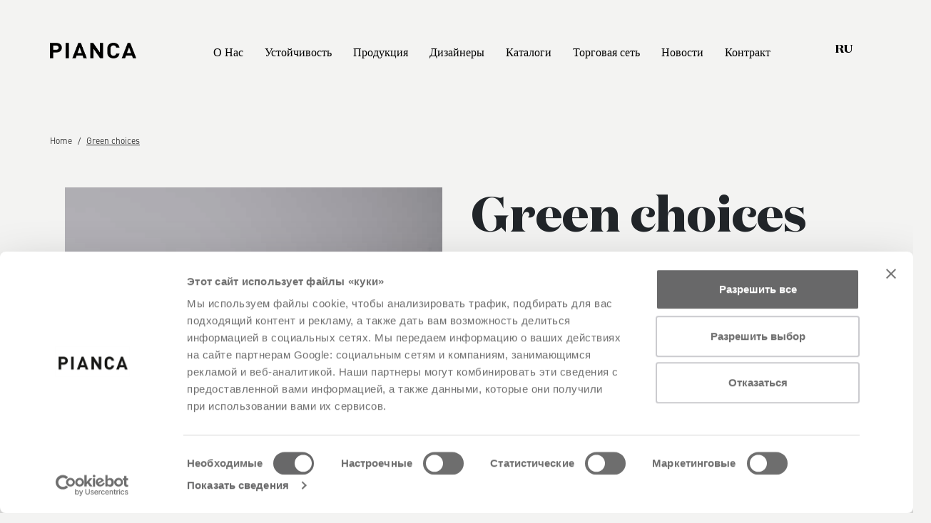

--- FILE ---
content_type: text/html; charset=UTF-8
request_url: https://pianca.com/ru/storie/green-choices-ru/
body_size: 26403
content:
<!doctype html>
<!--[if IE 7 ]>    <html lang="en-gb" class="isie ie7 oldie no-js"> <![endif]-->
<!--[if IE 8 ]>    <html lang="en-gb" class="isie ie8 oldie no-js"> <![endif]-->
<!--[if IE 9 ]>    <html lang="en-gb" class="isie ie9 no-js"> <![endif]-->
<!--[if (gt IE 9)|!(IE)]><!--> <html lang="en-gb" class="no-js"> <!--<![endif]-->

<head>
<meta charset="UTF-8">
<meta http-equiv="X-UA-Compatible" content="IE=edge">
<meta name="viewport" content="width=device-width, initial-scale=1, maximum-scale=1, user-scalable=no">

<meta name="description" content="">
<meta name="p:domain_verify" content="74194818b39e1b86cc72edbea7f4b4e3"/>
<link rel="shortcut icon" type="image/x-icon" href="/images/favicon.ico">
<link href='https://fonts.googleapis.com/css?family=Lato:300,400,700,300italic,400italic,700italic' rel='stylesheet' type='text/css'>
<!-- Bootstrap -->
<link rel="stylesheet" href="https://pianca.com/wp-content/themes/base/css/bootstrap/bootstrap.min.css" crossorigin="anonymous">
<!-- FontAwesome -->
<link rel="stylesheet" href="https://use.fontawesome.com/releases/v5.5.0/css/all.css" crossorigin="anonymous">
<link href="https://pianca.com/wp-content/themes/base/css/aos.css" rel="stylesheet">
<link href="https://pianca.com/wp-content/themes/base/css/style.css?v=1.2" rel="stylesheet">
<link href="https://pianca.com/wp-content/themes/base/css/responsive.css?v=1.4" rel="stylesheet">
   
<style type="text/css">
    
    #INDWrap #INDmenu-btn.INDoutline-btn{
        border: none !important;
    }

    #INDWrap #INDbtnWrap #INDmenu-btn{
        left: 15px !important;
        bottom: 50px !important;
        top: auto !important;
    }

</style>
   
<script>
window.dataLayer = window.dataLayer || [];
function gtag() {
	dataLayer.push(arguments);
}
gtag("consent", "default", {
	ad_storage: "denied",
	analytics_storage: "granted",
	wait_for_update: 500
});
</script>
	
	
	<script id="Cookiebot" data-culture="ru" src="https://consent.cookiebot.com/uc.js" data-cbid="15fd76dd-da0c-4a13-a9e2-fef6abf467e5" data-blockingmode="auto" type="text/javascript"></script>

    <script type="text/javascript">
        
        CookiebotCallback_OnAccept = () =>
        Cookiebot.changed && document.location.reload();
        
    </script>
    

<!-- Google Tag Manager -->
<script data-cookieconsent="ignore">(function(w,d,s,l,i){w[l]=w[l]||[];w[l].push({'gtm.start':
new Date().getTime(),event:'gtm.js'});var f=d.getElementsByTagName(s)[0],
j=d.createElement(s),dl=l!='dataLayer'?'&l='+l:'';j.async=true;j.src=
'https://www.googletagmanager.com/gtm.js?id='+i+dl;f.parentNode.insertBefore(j,f);
})(window,document,'script','dataLayer','GTM-NGB3GS3');</script>
<!-- End Google Tag Manager -->
               
<!-- Global site tag (gtag.js) - Google Analytics -->
<script async src=https://www.googletagmanager.com/gtag/js?id=UA-32171668-1 data-cookieconsent="ignore"></script>
<script data-cookieconsent="ignore">
  window.dataLayer = window.dataLayer || [];
  function gtag(){dataLayer.push(arguments);}
  gtag('js', new Date());
  gtag('config', 'UA-32171668-1', {'anonymize_ip': true});
</script>

<!-- Facebook Pixel Code -->
<script>
  !function(f,b,e,v,n,t,s)
  {if(f.fbq)return;n=f.fbq=function(){n.callMethod?
  n.callMethod.apply(n,arguments):n.queue.push(arguments)};
  if(!f._fbq)f._fbq=n;n.push=n;n.loaded=!0;n.version='2.0';
  n.queue=[];t=b.createElement(e);t.async=!0;
  t.src=v;s=b.getElementsByTagName(e)[0];
  s.parentNode.insertBefore(t,s)}(window, document,'script',
  'https://connect.facebook.net/en_US/fbevents.js');
  fbq('init', '2372138549666605');
  fbq('track', 'PageView');
</script>
<noscript><img height="1" width="1" style="display:none"
  src="https://www.facebook.com/tr?id=2372138549666605&ev=PageView&noscript=1"
/></noscript>
<!-- End Facebook Pixel Code -->


<meta name='robots' content='index, follow, max-image-preview:large, max-snippet:-1, max-video-preview:-1' />
	<style>img:is([sizes="auto" i], [sizes^="auto," i]) { contain-intrinsic-size: 3000px 1500px }</style>
	<meta name="dlm-version" content="5.1.6"><link rel="alternate" href="https://pianca.com/storie/scelte-green/" hreflang="it" />
<link rel="alternate" href="https://pianca.com/en/storie/sustainable-solutions/" hreflang="en" />
<link rel="alternate" href="https://pianca.com/es/storie/green-choices-es/" hreflang="es" />
<link rel="alternate" href="https://pianca.com/fr/storie/green-choices-fr/" hreflang="fr" />
<link rel="alternate" href="https://pianca.com/de/storie/green-choices-de/" hreflang="de" />
<link rel="alternate" href="https://pianca.com/ru/storie/green-choices-ru/" hreflang="ru" />
<link rel="alternate" href="https://pianca.com/zh/storie/zh-green-choices/" hreflang="zh" />

            <script data-no-defer="1" data-ezscrex="false" data-cfasync="false" data-pagespeed-no-defer data-cookieconsent="ignore">
                var ctPublicFunctions = {"_ajax_nonce":"7e3a1e4f54","_rest_nonce":"f3bc26a187","_ajax_url":"\/wp-admin\/admin-ajax.php","_rest_url":"https:\/\/pianca.com\/wp-json\/","data__cookies_type":"native","data__ajax_type":"rest","data__bot_detector_enabled":0,"data__frontend_data_log_enabled":1,"cookiePrefix":"","wprocket_detected":false,"host_url":"pianca.com","text__ee_click_to_select":"\u041d\u0430\u0436\u043c\u0438\u0442\u0435 \u0434\u043b\u044f \u0432\u044b\u0431\u043e\u0440\u0430 \u0432\u0441\u0435\u0445 \u0434\u0430\u043d\u043d\u044b\u0445","text__ee_original_email":"\u041f\u043e\u043b\u043d\u044b\u0435 \u0434\u0430\u043d\u043d\u044b\u0435 \u0442\u0430\u043a\u0438\u0435","text__ee_got_it":"\u041f\u043e\u043b\u0443\u0447\u0438\u043b\u043e\u0441\u044c","text__ee_blocked":"\u0417\u0430\u0431\u043b\u043e\u043a\u0438\u0440\u043e\u0432\u0430\u043d\u043e","text__ee_cannot_connect":"\u041f\u043e\u0434\u043a\u043b\u044e\u0447\u0438\u0442\u044c\u0441\u044f \u043d\u0435 \u043f\u043e\u043b\u0443\u0447\u0438\u043b\u043e\u0441\u044c","text__ee_cannot_decode":"\u0420\u0430\u0441\u043a\u043e\u0434\u0438\u0440\u043e\u0432\u0430\u0442\u044c \u043f\u043e\u0447\u0442\u0443 \u043d\u0435 \u043f\u043e\u043b\u0443\u0447\u0438\u043b\u043e\u0441\u044c. \u041f\u0440\u0438\u0447\u0438\u043d\u0430 \u043d\u0435\u0438\u0437\u0432\u0435\u0441\u0442\u043d\u0430","text__ee_email_decoder":"\u0420\u0430\u0441\u043a\u043e\u0434\u0438\u0440\u043e\u0432\u0449\u0438\u043a \u043f\u043e\u0447\u0442 \u043e\u0442 CleanTalk","text__ee_wait_for_decoding":"\u041c\u0430\u0433\u0438\u044f \u0432 \u0434\u0435\u0439\u0441\u0442\u0432\u0438\u0438!","text__ee_decoding_process":"\u041f\u043e\u0436\u0430\u043b\u0443\u0439\u0441\u0442\u0430, \u043f\u043e\u0434\u043e\u0436\u0434\u0438\u0442\u0435 \u043d\u0435\u0441\u043a\u043e\u043b\u044c\u043a\u043e \u0441\u0435\u043a\u0443\u043d\u0434 \u0434\u043b\u044f \u0434\u0435\u043a\u043e\u0434\u0438\u0440\u043e\u0432\u0430\u043d\u0438\u044f \u0434\u0430\u043d\u043d\u044b\u0445."}
            </script>
        
            <script data-no-defer="1" data-ezscrex="false" data-cfasync="false" data-pagespeed-no-defer data-cookieconsent="ignore">
                var ctPublic = {"_ajax_nonce":"7e3a1e4f54","settings__forms__check_internal":"1","settings__forms__check_external":"1","settings__forms__force_protection":0,"settings__forms__search_test":"1","settings__forms__wc_add_to_cart":"0","settings__data__bot_detector_enabled":0,"settings__sfw__anti_crawler":0,"blog_home":"https:\/\/pianca.com\/","pixel__setting":"0","pixel__enabled":false,"pixel__url":null,"data__email_check_before_post":"1","data__email_check_exist_post":0,"data__cookies_type":"native","data__key_is_ok":true,"data__visible_fields_required":true,"wl_brandname":"Anti-Spam by CleanTalk","wl_brandname_short":"CleanTalk","ct_checkjs_key":96545070,"emailEncoderPassKey":"af0417d24fd3f933cd1f099015a42fae","bot_detector_forms_excluded":"W10=","advancedCacheExists":false,"varnishCacheExists":false,"wc_ajax_add_to_cart":false}
            </script>
        
	<!-- This site is optimized with the Yoast SEO plugin v26.7 - https://yoast.com/wordpress/plugins/seo/ -->
	<title>Adopting sustainable solutions is a priority for Pianca</title>
	<meta name="description" content="Pianca is actively involved in protecting the environment and safeguarding people&#039;s health, and the company&#039;s consolidated actions..." />
	<link rel="canonical" href="https://pianca.com/en/magazine/sustainable-solutions/" />
	<meta property="og:locale" content="ru_RU" />
	<meta property="og:locale:alternate" content="it_IT" />
	<meta property="og:locale:alternate" content="en_US" />
	<meta property="og:locale:alternate" content="es_ES" />
	<meta property="og:locale:alternate" content="fr_FR" />
	<meta property="og:locale:alternate" content="de_DE" />
	<meta property="og:locale:alternate" content="zh_CN" />
	<meta property="og:type" content="article" />
	<meta property="og:title" content="Adopting sustainable solutions is a priority for Pianca" />
	<meta property="og:description" content="Pianca is actively involved in protecting the environment and safeguarding people&#039;s health, and the company&#039;s consolidated actions..." />
	<meta property="og:url" content="https://pianca.com/en/magazine/sustainable-solutions/" />
	<meta property="og:site_name" content="PIANCA" />
	<meta property="article:modified_time" content="2023-11-06T08:56:12+00:00" />
	<meta name="twitter:card" content="summary_large_image" />
	<meta name="twitter:label1" content="Примерное время для чтения" />
	<meta name="twitter:data1" content="3 минуты" />
	<script type="application/ld+json" class="yoast-schema-graph">{"@context":"https://schema.org","@graph":[{"@type":"WebPage","@id":"https://pianca.com/ru/storie/green-choices-ru/","url":"https://pianca.com/en/magazine/sustainable-solutions/","name":"Adopting sustainable solutions is a priority for Pianca","isPartOf":{"@id":"https://pianca.com/ru/#website"},"datePublished":"2021-11-23T15:15:10+00:00","dateModified":"2023-11-06T08:56:12+00:00","description":"Pianca is actively involved in protecting the environment and safeguarding people's health, and the company's consolidated actions...","breadcrumb":{"@id":"https://pianca.com/en/magazine/sustainable-solutions/#breadcrumb"},"inLanguage":"ru-RU","potentialAction":[{"@type":"ReadAction","target":["https://pianca.com/en/magazine/sustainable-solutions/"]}]},{"@type":"BreadcrumbList","@id":"https://pianca.com/en/magazine/sustainable-solutions/#breadcrumb","itemListElement":[{"@type":"ListItem","position":1,"name":"Home","item":"https://pianca.com/ru/"},{"@type":"ListItem","position":2,"name":"Storie","item":"https://pianca.com/ru/true/"},{"@type":"ListItem","position":3,"name":"Green choices"}]},{"@type":"WebSite","@id":"https://pianca.com/ru/#website","url":"https://pianca.com/ru/","name":"PIANCA","description":"Un nuovo sito targato WordPress","potentialAction":[{"@type":"SearchAction","target":{"@type":"EntryPoint","urlTemplate":"https://pianca.com/ru/?s={search_term_string}"},"query-input":{"@type":"PropertyValueSpecification","valueRequired":true,"valueName":"search_term_string"}}],"inLanguage":"ru-RU"}]}</script>
	<!-- / Yoast SEO plugin. -->


<script type='application/javascript'  id='pys-version-script'>console.log('PixelYourSite Free version 11.1.5.2');</script>
<link rel='dns-prefetch' href='//ajax.googleapis.com' />
<link rel="alternate" type="application/rss+xml" title="PIANCA &raquo; Лента" href="https://pianca.com/ru/feed/" />
<link rel="alternate" type="application/rss+xml" title="PIANCA &raquo; Лента комментариев" href="https://pianca.com/ru/comments/feed/" />
<link rel="alternate" type="application/rss+xml" title="PIANCA &raquo; Лента комментариев к &laquo;Green choices&raquo;" href="https://pianca.com/ru/storie/green-choices-ru/feed/" />
<meta property="og:title" content="Green choices"/><meta property="og:type" content="article"/><meta property="og:url" content="https://pianca.com/ru/storie/green-choices-ru/"/><meta property="og:site_name" content="PIANCA"/><meta property="og:image" content="https://pianca.com/wp-content/uploads/2020/04/Spazioteca-bookcase-homepage-Pianca.jpg"/>		<!-- This site uses the Google Analytics by ExactMetrics plugin v8.11.1 - Using Analytics tracking - https://www.exactmetrics.com/ -->
		<!-- Примечание: ExactMetrics в настоящее время не настроен на этом сайте. Владелец сайта должен аутентифицироваться в Google Analytics в панели настроек ExactMetrics. -->
					<!-- No tracking code set -->
				<!-- / Google Analytics by ExactMetrics -->
		<script type="text/javascript">
/* <![CDATA[ */
window._wpemojiSettings = {"baseUrl":"https:\/\/s.w.org\/images\/core\/emoji\/16.0.1\/72x72\/","ext":".png","svgUrl":"https:\/\/s.w.org\/images\/core\/emoji\/16.0.1\/svg\/","svgExt":".svg","source":{"concatemoji":"https:\/\/pianca.com\/wp-includes\/js\/wp-emoji-release.min.js?ver=6.8.3"}};
/*! This file is auto-generated */
!function(s,n){var o,i,e;function c(e){try{var t={supportTests:e,timestamp:(new Date).valueOf()};sessionStorage.setItem(o,JSON.stringify(t))}catch(e){}}function p(e,t,n){e.clearRect(0,0,e.canvas.width,e.canvas.height),e.fillText(t,0,0);var t=new Uint32Array(e.getImageData(0,0,e.canvas.width,e.canvas.height).data),a=(e.clearRect(0,0,e.canvas.width,e.canvas.height),e.fillText(n,0,0),new Uint32Array(e.getImageData(0,0,e.canvas.width,e.canvas.height).data));return t.every(function(e,t){return e===a[t]})}function u(e,t){e.clearRect(0,0,e.canvas.width,e.canvas.height),e.fillText(t,0,0);for(var n=e.getImageData(16,16,1,1),a=0;a<n.data.length;a++)if(0!==n.data[a])return!1;return!0}function f(e,t,n,a){switch(t){case"flag":return n(e,"\ud83c\udff3\ufe0f\u200d\u26a7\ufe0f","\ud83c\udff3\ufe0f\u200b\u26a7\ufe0f")?!1:!n(e,"\ud83c\udde8\ud83c\uddf6","\ud83c\udde8\u200b\ud83c\uddf6")&&!n(e,"\ud83c\udff4\udb40\udc67\udb40\udc62\udb40\udc65\udb40\udc6e\udb40\udc67\udb40\udc7f","\ud83c\udff4\u200b\udb40\udc67\u200b\udb40\udc62\u200b\udb40\udc65\u200b\udb40\udc6e\u200b\udb40\udc67\u200b\udb40\udc7f");case"emoji":return!a(e,"\ud83e\udedf")}return!1}function g(e,t,n,a){var r="undefined"!=typeof WorkerGlobalScope&&self instanceof WorkerGlobalScope?new OffscreenCanvas(300,150):s.createElement("canvas"),o=r.getContext("2d",{willReadFrequently:!0}),i=(o.textBaseline="top",o.font="600 32px Arial",{});return e.forEach(function(e){i[e]=t(o,e,n,a)}),i}function t(e){var t=s.createElement("script");t.src=e,t.defer=!0,s.head.appendChild(t)}"undefined"!=typeof Promise&&(o="wpEmojiSettingsSupports",i=["flag","emoji"],n.supports={everything:!0,everythingExceptFlag:!0},e=new Promise(function(e){s.addEventListener("DOMContentLoaded",e,{once:!0})}),new Promise(function(t){var n=function(){try{var e=JSON.parse(sessionStorage.getItem(o));if("object"==typeof e&&"number"==typeof e.timestamp&&(new Date).valueOf()<e.timestamp+604800&&"object"==typeof e.supportTests)return e.supportTests}catch(e){}return null}();if(!n){if("undefined"!=typeof Worker&&"undefined"!=typeof OffscreenCanvas&&"undefined"!=typeof URL&&URL.createObjectURL&&"undefined"!=typeof Blob)try{var e="postMessage("+g.toString()+"("+[JSON.stringify(i),f.toString(),p.toString(),u.toString()].join(",")+"));",a=new Blob([e],{type:"text/javascript"}),r=new Worker(URL.createObjectURL(a),{name:"wpTestEmojiSupports"});return void(r.onmessage=function(e){c(n=e.data),r.terminate(),t(n)})}catch(e){}c(n=g(i,f,p,u))}t(n)}).then(function(e){for(var t in e)n.supports[t]=e[t],n.supports.everything=n.supports.everything&&n.supports[t],"flag"!==t&&(n.supports.everythingExceptFlag=n.supports.everythingExceptFlag&&n.supports[t]);n.supports.everythingExceptFlag=n.supports.everythingExceptFlag&&!n.supports.flag,n.DOMReady=!1,n.readyCallback=function(){n.DOMReady=!0}}).then(function(){return e}).then(function(){var e;n.supports.everything||(n.readyCallback(),(e=n.source||{}).concatemoji?t(e.concatemoji):e.wpemoji&&e.twemoji&&(t(e.twemoji),t(e.wpemoji)))}))}((window,document),window._wpemojiSettings);
/* ]]> */
</script>
<style id='wp-emoji-styles-inline-css' type='text/css'>

	img.wp-smiley, img.emoji {
		display: inline !important;
		border: none !important;
		box-shadow: none !important;
		height: 1em !important;
		width: 1em !important;
		margin: 0 0.07em !important;
		vertical-align: -0.1em !important;
		background: none !important;
		padding: 0 !important;
	}
</style>
<link rel='stylesheet' id='wp-block-library-css' href='https://pianca.com/wp-includes/css/dist/block-library/style.min.css?ver=6.8.3' type='text/css' media='all' />
<style id='classic-theme-styles-inline-css' type='text/css'>
/*! This file is auto-generated */
.wp-block-button__link{color:#fff;background-color:#32373c;border-radius:9999px;box-shadow:none;text-decoration:none;padding:calc(.667em + 2px) calc(1.333em + 2px);font-size:1.125em}.wp-block-file__button{background:#32373c;color:#fff;text-decoration:none}
</style>
<link rel='stylesheet' id='wp-components-css' href='https://pianca.com/wp-includes/css/dist/components/style.min.css?ver=6.8.3' type='text/css' media='all' />
<link rel='stylesheet' id='wp-preferences-css' href='https://pianca.com/wp-includes/css/dist/preferences/style.min.css?ver=6.8.3' type='text/css' media='all' />
<link rel='stylesheet' id='wp-block-editor-css' href='https://pianca.com/wp-includes/css/dist/block-editor/style.min.css?ver=6.8.3' type='text/css' media='all' />
<link rel='stylesheet' id='popup-maker-block-library-style-css' href='https://pianca.com/wp-content/plugins/popup-maker/dist/packages/block-library-style.css?ver=dbea705cfafe089d65f1' type='text/css' media='all' />
<style id='global-styles-inline-css' type='text/css'>
:root{--wp--preset--aspect-ratio--square: 1;--wp--preset--aspect-ratio--4-3: 4/3;--wp--preset--aspect-ratio--3-4: 3/4;--wp--preset--aspect-ratio--3-2: 3/2;--wp--preset--aspect-ratio--2-3: 2/3;--wp--preset--aspect-ratio--16-9: 16/9;--wp--preset--aspect-ratio--9-16: 9/16;--wp--preset--color--black: #000000;--wp--preset--color--cyan-bluish-gray: #abb8c3;--wp--preset--color--white: #ffffff;--wp--preset--color--pale-pink: #f78da7;--wp--preset--color--vivid-red: #cf2e2e;--wp--preset--color--luminous-vivid-orange: #ff6900;--wp--preset--color--luminous-vivid-amber: #fcb900;--wp--preset--color--light-green-cyan: #7bdcb5;--wp--preset--color--vivid-green-cyan: #00d084;--wp--preset--color--pale-cyan-blue: #8ed1fc;--wp--preset--color--vivid-cyan-blue: #0693e3;--wp--preset--color--vivid-purple: #9b51e0;--wp--preset--gradient--vivid-cyan-blue-to-vivid-purple: linear-gradient(135deg,rgba(6,147,227,1) 0%,rgb(155,81,224) 100%);--wp--preset--gradient--light-green-cyan-to-vivid-green-cyan: linear-gradient(135deg,rgb(122,220,180) 0%,rgb(0,208,130) 100%);--wp--preset--gradient--luminous-vivid-amber-to-luminous-vivid-orange: linear-gradient(135deg,rgba(252,185,0,1) 0%,rgba(255,105,0,1) 100%);--wp--preset--gradient--luminous-vivid-orange-to-vivid-red: linear-gradient(135deg,rgba(255,105,0,1) 0%,rgb(207,46,46) 100%);--wp--preset--gradient--very-light-gray-to-cyan-bluish-gray: linear-gradient(135deg,rgb(238,238,238) 0%,rgb(169,184,195) 100%);--wp--preset--gradient--cool-to-warm-spectrum: linear-gradient(135deg,rgb(74,234,220) 0%,rgb(151,120,209) 20%,rgb(207,42,186) 40%,rgb(238,44,130) 60%,rgb(251,105,98) 80%,rgb(254,248,76) 100%);--wp--preset--gradient--blush-light-purple: linear-gradient(135deg,rgb(255,206,236) 0%,rgb(152,150,240) 100%);--wp--preset--gradient--blush-bordeaux: linear-gradient(135deg,rgb(254,205,165) 0%,rgb(254,45,45) 50%,rgb(107,0,62) 100%);--wp--preset--gradient--luminous-dusk: linear-gradient(135deg,rgb(255,203,112) 0%,rgb(199,81,192) 50%,rgb(65,88,208) 100%);--wp--preset--gradient--pale-ocean: linear-gradient(135deg,rgb(255,245,203) 0%,rgb(182,227,212) 50%,rgb(51,167,181) 100%);--wp--preset--gradient--electric-grass: linear-gradient(135deg,rgb(202,248,128) 0%,rgb(113,206,126) 100%);--wp--preset--gradient--midnight: linear-gradient(135deg,rgb(2,3,129) 0%,rgb(40,116,252) 100%);--wp--preset--font-size--small: 13px;--wp--preset--font-size--medium: 20px;--wp--preset--font-size--large: 36px;--wp--preset--font-size--x-large: 42px;--wp--preset--spacing--20: 0.44rem;--wp--preset--spacing--30: 0.67rem;--wp--preset--spacing--40: 1rem;--wp--preset--spacing--50: 1.5rem;--wp--preset--spacing--60: 2.25rem;--wp--preset--spacing--70: 3.38rem;--wp--preset--spacing--80: 5.06rem;--wp--preset--shadow--natural: 6px 6px 9px rgba(0, 0, 0, 0.2);--wp--preset--shadow--deep: 12px 12px 50px rgba(0, 0, 0, 0.4);--wp--preset--shadow--sharp: 6px 6px 0px rgba(0, 0, 0, 0.2);--wp--preset--shadow--outlined: 6px 6px 0px -3px rgba(255, 255, 255, 1), 6px 6px rgba(0, 0, 0, 1);--wp--preset--shadow--crisp: 6px 6px 0px rgba(0, 0, 0, 1);}:where(.is-layout-flex){gap: 0.5em;}:where(.is-layout-grid){gap: 0.5em;}body .is-layout-flex{display: flex;}.is-layout-flex{flex-wrap: wrap;align-items: center;}.is-layout-flex > :is(*, div){margin: 0;}body .is-layout-grid{display: grid;}.is-layout-grid > :is(*, div){margin: 0;}:where(.wp-block-columns.is-layout-flex){gap: 2em;}:where(.wp-block-columns.is-layout-grid){gap: 2em;}:where(.wp-block-post-template.is-layout-flex){gap: 1.25em;}:where(.wp-block-post-template.is-layout-grid){gap: 1.25em;}.has-black-color{color: var(--wp--preset--color--black) !important;}.has-cyan-bluish-gray-color{color: var(--wp--preset--color--cyan-bluish-gray) !important;}.has-white-color{color: var(--wp--preset--color--white) !important;}.has-pale-pink-color{color: var(--wp--preset--color--pale-pink) !important;}.has-vivid-red-color{color: var(--wp--preset--color--vivid-red) !important;}.has-luminous-vivid-orange-color{color: var(--wp--preset--color--luminous-vivid-orange) !important;}.has-luminous-vivid-amber-color{color: var(--wp--preset--color--luminous-vivid-amber) !important;}.has-light-green-cyan-color{color: var(--wp--preset--color--light-green-cyan) !important;}.has-vivid-green-cyan-color{color: var(--wp--preset--color--vivid-green-cyan) !important;}.has-pale-cyan-blue-color{color: var(--wp--preset--color--pale-cyan-blue) !important;}.has-vivid-cyan-blue-color{color: var(--wp--preset--color--vivid-cyan-blue) !important;}.has-vivid-purple-color{color: var(--wp--preset--color--vivid-purple) !important;}.has-black-background-color{background-color: var(--wp--preset--color--black) !important;}.has-cyan-bluish-gray-background-color{background-color: var(--wp--preset--color--cyan-bluish-gray) !important;}.has-white-background-color{background-color: var(--wp--preset--color--white) !important;}.has-pale-pink-background-color{background-color: var(--wp--preset--color--pale-pink) !important;}.has-vivid-red-background-color{background-color: var(--wp--preset--color--vivid-red) !important;}.has-luminous-vivid-orange-background-color{background-color: var(--wp--preset--color--luminous-vivid-orange) !important;}.has-luminous-vivid-amber-background-color{background-color: var(--wp--preset--color--luminous-vivid-amber) !important;}.has-light-green-cyan-background-color{background-color: var(--wp--preset--color--light-green-cyan) !important;}.has-vivid-green-cyan-background-color{background-color: var(--wp--preset--color--vivid-green-cyan) !important;}.has-pale-cyan-blue-background-color{background-color: var(--wp--preset--color--pale-cyan-blue) !important;}.has-vivid-cyan-blue-background-color{background-color: var(--wp--preset--color--vivid-cyan-blue) !important;}.has-vivid-purple-background-color{background-color: var(--wp--preset--color--vivid-purple) !important;}.has-black-border-color{border-color: var(--wp--preset--color--black) !important;}.has-cyan-bluish-gray-border-color{border-color: var(--wp--preset--color--cyan-bluish-gray) !important;}.has-white-border-color{border-color: var(--wp--preset--color--white) !important;}.has-pale-pink-border-color{border-color: var(--wp--preset--color--pale-pink) !important;}.has-vivid-red-border-color{border-color: var(--wp--preset--color--vivid-red) !important;}.has-luminous-vivid-orange-border-color{border-color: var(--wp--preset--color--luminous-vivid-orange) !important;}.has-luminous-vivid-amber-border-color{border-color: var(--wp--preset--color--luminous-vivid-amber) !important;}.has-light-green-cyan-border-color{border-color: var(--wp--preset--color--light-green-cyan) !important;}.has-vivid-green-cyan-border-color{border-color: var(--wp--preset--color--vivid-green-cyan) !important;}.has-pale-cyan-blue-border-color{border-color: var(--wp--preset--color--pale-cyan-blue) !important;}.has-vivid-cyan-blue-border-color{border-color: var(--wp--preset--color--vivid-cyan-blue) !important;}.has-vivid-purple-border-color{border-color: var(--wp--preset--color--vivid-purple) !important;}.has-vivid-cyan-blue-to-vivid-purple-gradient-background{background: var(--wp--preset--gradient--vivid-cyan-blue-to-vivid-purple) !important;}.has-light-green-cyan-to-vivid-green-cyan-gradient-background{background: var(--wp--preset--gradient--light-green-cyan-to-vivid-green-cyan) !important;}.has-luminous-vivid-amber-to-luminous-vivid-orange-gradient-background{background: var(--wp--preset--gradient--luminous-vivid-amber-to-luminous-vivid-orange) !important;}.has-luminous-vivid-orange-to-vivid-red-gradient-background{background: var(--wp--preset--gradient--luminous-vivid-orange-to-vivid-red) !important;}.has-very-light-gray-to-cyan-bluish-gray-gradient-background{background: var(--wp--preset--gradient--very-light-gray-to-cyan-bluish-gray) !important;}.has-cool-to-warm-spectrum-gradient-background{background: var(--wp--preset--gradient--cool-to-warm-spectrum) !important;}.has-blush-light-purple-gradient-background{background: var(--wp--preset--gradient--blush-light-purple) !important;}.has-blush-bordeaux-gradient-background{background: var(--wp--preset--gradient--blush-bordeaux) !important;}.has-luminous-dusk-gradient-background{background: var(--wp--preset--gradient--luminous-dusk) !important;}.has-pale-ocean-gradient-background{background: var(--wp--preset--gradient--pale-ocean) !important;}.has-electric-grass-gradient-background{background: var(--wp--preset--gradient--electric-grass) !important;}.has-midnight-gradient-background{background: var(--wp--preset--gradient--midnight) !important;}.has-small-font-size{font-size: var(--wp--preset--font-size--small) !important;}.has-medium-font-size{font-size: var(--wp--preset--font-size--medium) !important;}.has-large-font-size{font-size: var(--wp--preset--font-size--large) !important;}.has-x-large-font-size{font-size: var(--wp--preset--font-size--x-large) !important;}
:where(.wp-block-post-template.is-layout-flex){gap: 1.25em;}:where(.wp-block-post-template.is-layout-grid){gap: 1.25em;}
:where(.wp-block-columns.is-layout-flex){gap: 2em;}:where(.wp-block-columns.is-layout-grid){gap: 2em;}
:root :where(.wp-block-pullquote){font-size: 1.5em;line-height: 1.6;}
</style>
<link rel='stylesheet' id='bt_bb_content_elements-css' href='https://pianca.com/wp-content/plugins/bold-page-builder/css/front_end/content_elements.crush.css?ver=5.5.7' type='text/css' media='all' />
<link rel='stylesheet' id='bt_bb_slick-css' href='https://pianca.com/wp-content/plugins/bold-page-builder/slick/slick.css?ver=5.5.7' type='text/css' media='all' />
<link rel='stylesheet' id='cleantalk-public-css-css' href='https://pianca.com/wp-content/plugins/cleantalk-spam-protect/css/cleantalk-public.min.css?ver=6.70.1_1767798566' type='text/css' media='all' />
<link rel='stylesheet' id='cleantalk-email-decoder-css-css' href='https://pianca.com/wp-content/plugins/cleantalk-spam-protect/css/cleantalk-email-decoder.min.css?ver=6.70.1_1767798566' type='text/css' media='all' />
<link rel='stylesheet' id='contact-form-7-css' href='https://pianca.com/wp-content/plugins/contact-form-7/includes/css/styles.css?ver=6.1.4' type='text/css' media='all' />
<link rel='stylesheet' id='related-posts-by-taxonomy-css' href='https://pianca.com/wp-content/plugins/related-posts-by-taxonomy/includes/assets/css/styles.css?ver=6.8.3' type='text/css' media='all' />
<link rel='stylesheet' id='wpsl-styles-css' href='https://pianca.com/wp-content/plugins/wp-store-locator/css/styles.min.css?ver=2.2.261' type='text/css' media='all' />
<link rel='stylesheet' id='hide-admin-bar-based-on-user-roles-css' href='https://pianca.com/wp-content/plugins/hide-admin-bar-based-on-user-roles/public/css/hide-admin-bar-based-on-user-roles-public.css?ver=7.0.2' type='text/css' media='all' />
<link rel='stylesheet' id='popup-maker-site-css' href='//pianca.com/wp-content/uploads/pum/pum-site-styles.css?generated=1757332932&#038;ver=1.21.5' type='text/css' media='all' />
<script type="text/javascript" src="https://ajax.googleapis.com/ajax/libs/jquery/1.7.2/jquery.min.js?ver=6.8.3" id="jquery-js"></script>
<script type="text/javascript" src="https://pianca.com/wp-content/plugins/bold-page-builder/slick/slick.min.js?ver=5.5.7" id="bt_bb_slick-js"></script>
<script type="text/javascript" src="https://pianca.com/wp-content/plugins/bold-page-builder/content_elements_misc/js/jquery.magnific-popup.min.js?ver=5.5.7" id="bt_bb_magnific-js"></script>
<script type="text/javascript" src="https://pianca.com/wp-content/plugins/bold-page-builder/content_elements_misc/js/content_elements.js?ver=5.5.7" id="bt_bb-js"></script>
<script type="text/javascript" src="https://pianca.com/wp-content/plugins/cleantalk-spam-protect/js/apbct-public-bundle_full-protection_gathering.min.js?ver=6.70.1_1767798566" id="apbct-public-bundle_full-protection_gathering.min-js-js"></script>
<script type="text/javascript" id="3d-flip-book-client-locale-loader-js-extra">
/* <![CDATA[ */
var FB3D_CLIENT_LOCALE = {"ajaxurl":"https:\/\/pianca.com\/wp-admin\/admin-ajax.php","dictionary":{"Table of contents":"Table of contents","Close":"Close","Bookmarks":"Bookmarks","Thumbnails":"Thumbnails","Search":"Search","Share":"Share","Facebook":"Facebook","Twitter":"Twitter","Email":"Email","Play":"Play","Previous page":"Previous page","Next page":"Next page","Zoom in":"Zoom in","Zoom out":"Zoom out","Fit view":"Fit view","Auto play":"Auto play","Full screen":"Full screen","More":"More","Smart pan":"Smart pan","Single page":"Single page","Sounds":"Sounds","Stats":"Stats","Print":"Print","Download":"Download","Goto first page":"Goto first page","Goto last page":"Goto last page"},"images":"https:\/\/pianca.com\/wp-content\/plugins\/interactive-3d-flipbook-powered-physics-engine\/assets\/images\/","jsData":{"urls":[],"posts":{"ids_mis":[],"ids":[]},"pages":[],"firstPages":[],"bookCtrlProps":[],"bookTemplates":[]},"key":"3d-flip-book","pdfJS":{"pdfJsLib":"https:\/\/pianca.com\/wp-content\/plugins\/interactive-3d-flipbook-powered-physics-engine\/assets\/js\/pdf.min.js?ver=4.3.136","pdfJsWorker":"https:\/\/pianca.com\/wp-content\/plugins\/interactive-3d-flipbook-powered-physics-engine\/assets\/js\/pdf.worker.js?ver=4.3.136","stablePdfJsLib":"https:\/\/pianca.com\/wp-content\/plugins\/interactive-3d-flipbook-powered-physics-engine\/assets\/js\/stable\/pdf.min.js?ver=2.5.207","stablePdfJsWorker":"https:\/\/pianca.com\/wp-content\/plugins\/interactive-3d-flipbook-powered-physics-engine\/assets\/js\/stable\/pdf.worker.js?ver=2.5.207","pdfJsCMapUrl":"https:\/\/pianca.com\/wp-content\/plugins\/interactive-3d-flipbook-powered-physics-engine\/assets\/cmaps\/"},"cacheurl":"https:\/\/pianca.com\/wp-content\/uploads\/3d-flip-book\/cache\/","pluginsurl":"https:\/\/pianca.com\/wp-content\/plugins\/","pluginurl":"https:\/\/pianca.com\/wp-content\/plugins\/interactive-3d-flipbook-powered-physics-engine\/","thumbnailSize":{"width":"150","height":"150"},"version":"1.16.17"};
/* ]]> */
</script>
<script type="text/javascript" src="https://pianca.com/wp-content/plugins/interactive-3d-flipbook-powered-physics-engine/assets/js/client-locale-loader.js?ver=1.16.17" id="3d-flip-book-client-locale-loader-js" async="async" data-wp-strategy="async"></script>
<script type="text/javascript" src="https://pianca.com/wp-content/plugins/hide-admin-bar-based-on-user-roles/public/js/hide-admin-bar-based-on-user-roles-public.js?ver=7.0.2" id="hide-admin-bar-based-on-user-roles-js"></script>
<script type="text/javascript" src="https://pianca.com/wp-content/plugins/pixelyoursite/dist/scripts/jquery.bind-first-0.2.3.min.js?ver=0.2.3" id="jquery-bind-first-js"></script>
<script type="text/javascript" src="https://pianca.com/wp-content/plugins/pixelyoursite/dist/scripts/js.cookie-2.1.3.min.js?ver=2.1.3" id="js-cookie-pys-js"></script>
<script type="text/javascript" src="https://pianca.com/wp-content/plugins/pixelyoursite/dist/scripts/tld.min.js?ver=2.3.1" id="js-tld-js"></script>
<script type="text/javascript" id="pys-js-extra">
/* <![CDATA[ */
var pysOptions = {"staticEvents":{"facebook":{"init_event":[{"delay":0,"type":"static","ajaxFire":false,"name":"PageView","pixelIds":["2372138549666605"],"eventID":"6dc94bdf-c45b-4cc3-82d7-18ec5dc64202","params":{"page_title":"Green choices","post_type":"storie","post_id":53554,"plugin":"PixelYourSite","user_role":"guest","event_url":"pianca.com\/ru\/storie\/green-choices-ru\/"},"e_id":"init_event","ids":[],"hasTimeWindow":false,"timeWindow":0,"woo_order":"","edd_order":""}]}},"dynamicEvents":[],"triggerEvents":[],"triggerEventTypes":[],"facebook":{"pixelIds":["2372138549666605"],"advancedMatching":[],"advancedMatchingEnabled":true,"removeMetadata":true,"wooVariableAsSimple":false,"serverApiEnabled":true,"wooCRSendFromServer":false,"send_external_id":null,"enabled_medical":false,"do_not_track_medical_param":["event_url","post_title","page_title","landing_page","content_name","categories","category_name","tags"],"meta_ldu":false},"debug":"","siteUrl":"https:\/\/pianca.com","ajaxUrl":"https:\/\/pianca.com\/wp-admin\/admin-ajax.php","ajax_event":"3c2c127d11","enable_remove_download_url_param":"1","cookie_duration":"7","last_visit_duration":"60","enable_success_send_form":"","ajaxForServerEvent":"1","ajaxForServerStaticEvent":"1","useSendBeacon":"1","send_external_id":"1","external_id_expire":"180","track_cookie_for_subdomains":"1","google_consent_mode":"1","gdpr":{"ajax_enabled":false,"all_disabled_by_api":false,"facebook_disabled_by_api":false,"analytics_disabled_by_api":false,"google_ads_disabled_by_api":false,"pinterest_disabled_by_api":false,"bing_disabled_by_api":false,"reddit_disabled_by_api":false,"externalID_disabled_by_api":false,"facebook_prior_consent_enabled":true,"analytics_prior_consent_enabled":true,"google_ads_prior_consent_enabled":null,"pinterest_prior_consent_enabled":true,"bing_prior_consent_enabled":true,"cookiebot_integration_enabled":false,"cookiebot_facebook_consent_category":"marketing","cookiebot_analytics_consent_category":"statistics","cookiebot_tiktok_consent_category":"marketing","cookiebot_google_ads_consent_category":"marketing","cookiebot_pinterest_consent_category":"marketing","cookiebot_bing_consent_category":"marketing","consent_magic_integration_enabled":false,"real_cookie_banner_integration_enabled":false,"cookie_notice_integration_enabled":false,"cookie_law_info_integration_enabled":false,"analytics_storage":{"enabled":true,"value":"granted","filter":false},"ad_storage":{"enabled":true,"value":"granted","filter":false},"ad_user_data":{"enabled":true,"value":"granted","filter":false},"ad_personalization":{"enabled":true,"value":"granted","filter":false}},"cookie":{"disabled_all_cookie":false,"disabled_start_session_cookie":false,"disabled_advanced_form_data_cookie":false,"disabled_landing_page_cookie":false,"disabled_first_visit_cookie":false,"disabled_trafficsource_cookie":false,"disabled_utmTerms_cookie":false,"disabled_utmId_cookie":false},"tracking_analytics":{"TrafficSource":"direct","TrafficLanding":"undefined","TrafficUtms":[],"TrafficUtmsId":[]},"GATags":{"ga_datalayer_type":"default","ga_datalayer_name":"dataLayerPYS"},"woo":{"enabled":false},"edd":{"enabled":false},"cache_bypass":"1768724272"};
/* ]]> */
</script>
<script type="text/javascript" src="https://pianca.com/wp-content/plugins/pixelyoursite/dist/scripts/public.js?ver=11.1.5.2" id="pys-js"></script>
<link rel="https://api.w.org/" href="https://pianca.com/wp-json/" /><link rel="EditURI" type="application/rsd+xml" title="RSD" href="https://pianca.com/xmlrpc.php?rsd" />
<meta name="generator" content="WordPress 6.8.3" />
<link rel='shortlink' href='https://pianca.com/?p=53554' />
<link rel="alternate" title="oEmbed (JSON)" type="application/json+oembed" href="https://pianca.com/wp-json/oembed/1.0/embed?url=https%3A%2F%2Fpianca.com%2Fru%2Fstorie%2Fgreen-choices-ru%2F&#038;lang=ru" />
<link rel="alternate" title="oEmbed (XML)" type="text/xml+oembed" href="https://pianca.com/wp-json/oembed/1.0/embed?url=https%3A%2F%2Fpianca.com%2Fru%2Fstorie%2Fgreen-choices-ru%2F&#038;format=xml&#038;lang=ru" />
<!-- Global site tag (gtag.js) - Google Ads: 10792951504 -->
<script async src="https://www.googletagmanager.com/gtag/js?id=AW-10792951504"></script>
<script>
  window.dataLayer = window.dataLayer || [];
  function gtag(){dataLayer.push(arguments);}
  gtag('js', new Date());

  gtag('config', 'AW-10792951504');
</script><link rel="apple-touch-icon" sizes="180x180" href="/wp-content/uploads/fbrfg/apple-touch-icon.png">
<link rel="icon" type="image/png" sizes="32x32" href="/wp-content/uploads/fbrfg/favicon-32x32.png">
<link rel="icon" type="image/png" sizes="16x16" href="/wp-content/uploads/fbrfg/favicon-16x16.png">
<link rel="manifest" href="/wp-content/uploads/fbrfg/site.webmanifest">
<link rel="mask-icon" href="/wp-content/uploads/fbrfg/safari-pinned-tab.svg" color="#5bbad5">
<link rel="shortcut icon" href="/wp-content/uploads/fbrfg/favicon.ico">
<meta name="msapplication-TileColor" content="#da532c">
<meta name="msapplication-config" content="/wp-content/uploads/fbrfg/browserconfig.xml">
<meta name="theme-color" content="#ffffff"><style type="text/css">.recentcomments a{display:inline !important;padding:0 !important;margin:0 !important;}</style>		<style type="text/css" id="wp-custom-css">
			body:not(.logged-in) #wpadminbar{ display: none !important; }

.bt_bb_fe_preview_toggler,
.bt_bb_fe_count,
.bt_bb_fe_wrap:before{ display:none !important; }

html {
	margin-top: 0px !important;align-content;
}

body:not(.bt_bb_fe_preview_toggle) .bt_bb_wrapper:first-child .bt_bb_section *:not(.bt_bb_fe_edit_box):not(.bt_bb_fe_before) {
    pointer-events: initial !important;
}

nav[aria-label="breadcrumb"]{
	margin-top: 70px !important;
}		</style>
			<script>
		var bt_bb_update_res = function() {
			var width = Math.max( document.documentElement.clientWidth, window.innerWidth || 0 );
			window.bt_bb_res = 'xxl';
			if ( width <= 1400 ) window.bt_bb_res = 'xl';
			if ( width <= 1200 ) window.bt_bb_res = 'lg';
			if ( width <= 992) window.bt_bb_res = 'md';
			if ( width <= 768 ) window.bt_bb_res = 'sm';
			if ( width <= 480 ) window.bt_bb_res = 'xs';
			document.documentElement.setAttribute( 'data-bt_bb_screen_resolution', window.bt_bb_res ); // used in CSS
		}
		bt_bb_update_res();
		var bt_bb_observer = new MutationObserver(function( mutations ) {
			for ( var i = 0; i < mutations.length; i++ ) {
				var nodes = mutations[ i ].addedNodes;
				for ( var j = 0; j < nodes.length; j++ ) {
					var node = nodes[ j ];
					// Only process element nodes
					if ( 1 === node.nodeType ) {
						// Check if element or its children have override classes
						if ( ( node.hasAttribute && node.hasAttribute( 'data-bt-override-class' ) ) || ( node.querySelector && node.querySelector( '[data-bt-override-class]' ) ) ) {
							
							[ ...node.querySelectorAll( '[data-bt-override-class]' ),
							...( node.matches( '[data-bt-override-class]' ) ? [ node ] : [] ) ].forEach(function( element ) {
								// Get the attribute value
								let override_classes = JSON.parse( element.getAttribute( 'data-bt-override-class' ) );
								
								for ( let prefix in override_classes ) {
									let new_class;
									if ( override_classes[ prefix ][ window.bt_bb_res ] !== undefined ) {
										new_class = prefix + override_classes[ prefix ][ window.bt_bb_res ];
									} else {
										new_class = prefix + override_classes[ prefix ]['def'];
									}
									
									// Remove the current class
									element.classList.remove( ...override_classes[ prefix ]['current_class'].split( ' ' ) );
									
									// Add the new class
									element.classList.add( ...new_class.split( ' ' ) );
			
									// Update the current_class
									override_classes[ prefix ]['current_class'] = new_class;
								}
								
								// Store the updated data back to the attribute
								element.setAttribute( 'data-bt-override-class', JSON.stringify( override_classes ) );
							} );
							
						}
					}
				}
			}
		} );
		
		// Start observing
		bt_bb_observer.observe( document.documentElement, {
			childList: true,
			subtree: true
		} );
		
		// Cancel observer when ready
		var bt_bb_cancel_observer = function() {
			if ( 'interactive' === document.readyState || 'complete' === document.readyState ) {
				bt_bb_observer.disconnect();
				document.removeEventListener( 'readystatechange', bt_bb_cancel_observer );
			}
		};
		
		document.addEventListener( 'readystatechange', bt_bb_cancel_observer );
	</script>
	<script>window.bt_bb_preview = false</script><script>window.bt_bb_fe_preview = false</script><script>window.bt_bb_custom_elements = false;</script>
</head>

<body class="wp-singular storie-template-default single single-storie postid-53554 wp-theme-base bt_bb_plugin_active bt_bb_fe_preview_toggle">
<a class="ovl"></a>
<nav class="navbar navbar-expand-lg navbar-light white logo-mobile fixed-top pt-5 pb-3">
    <div class="container">
        <a class="navbar-brand" href="https://pianca.com/ru/"><img src="https://pianca.com/wp-content/themes/base/images/logo-pianca.png" alt="Pianca"></a>
        <button class="navbar-toggler" type="button" data-toggle="collapse" data-target="#navbar" aria-controls="navbar" aria-expanded="false" aria-label="Toggle navigation">
            <span class="navbar-toggler-icon"></span>
        </button>

        <div class="collapse navbar-collapse" id="navbar">

                            <ul class="navbar-nav ml-auto mt-2 mr-7 mt-lg-0 align-self-center">

                                                   <!--  <li class="nav-item">
                                <a class="nav-link menu_fullscreen4" href="#">Quickship</a>
                                <span class="only-mobile white-men bord-t sub-men-3"><a href="http://pianca.com/download/7558/">Download</a></span>
                                <span class="only-mobile white-men sub-men-3"><a href="https://store.piancausa.com/login">B2B</a></span>
                            </li> -->
                        
                        
                        
                        
                        

                        
                            <li class="nav-item men-who">
                                <a class="nav-link menu_fullscreen2" href="#">О Нас</a>
                                <span class="only-mobile white-men bord-t sub-men-0"><a href="https://pianca.com/ru/%d0%bd%d0%b0%d1%88%d0%b0-%d0%b8%d0%b4%d0%b5%d0%bd%d1%82%d0%b8%d1%87%d0%bd%d0%be%d1%81%d1%82%d1%8c/">О Нac</a></span>
                                <span class="only-mobile white-men sub-men-0"><a href="https://pianca.com/ru/%d0%b8%d1%81%d1%82%d0%be%d1%80%d0%b8%d1%8f/">История</a></span>
                                <!-- <span class="only-mobile white-men sub-men-0"><a href="https://pianca.com/en/sustainability/">Sustainability</a></span> -->
                                <span class="only-mobile white-men sub-men-0"><a href="https://pianca.com/ru/%d1%88%d0%be%d1%83-%d1%80%d1%83%d0%bc/">Шоу-рум</a></span>
                                <span class="only-mobile white-men sub-men-0"><a href="https://pianca.com/ru/%d0%bf%d1%80%d0%b5%d0%bc%d0%b8%d0%b8/">Премии</a></span>
                                <span class="only-mobile white-men sub-men-0"><a href="https://pianca.com/ru/press_categorie/%d0%bf%d1%80%d0%b5%d1%81%d1%81%d1%8b/">Прессы</a></span>
                            </li>

                            <li class="nav-item men-sos">
                                <a class="nav-link menu_fullscreen6 capitalize" href="#">устойчивость</a>
                                <span class="only-mobile white-men bord-t sub-men-4"><a href="https://pianca.com/ru/%d0%bd%d0%b0%d1%88%d0%b8-%d1%83%d1%81%d1%82%d1%80%d0%b5%d0%bc%d0%bb%d0%b5%d0%bd%d0%b8%d1%8f/">Наши устремления</a></span>
                                <span class="only-mobile white-men sub-men-4"><a href="https://pianca.com/ru/sustainability-report-ru/">Sustainability report</a></span>
                                                                <span class="only-mobile white-men sub-men-4"><a href="https://pianca.com/ru/certifications-ru/">Certifications</a></span>
                                <!-- <span class="only-mobile white-men sub-men-4"><a href="https://pianca.com/ru/%d0%bc%d0%b0%d0%bd%d0%b8%d1%84%d0%b5%d1%81%d1%82/">Манифест</a></span> -->
                            </li>

                            <li class="nav-item men-pro">
                                <a class="nav-link menu_fullscreen capitalize" href="#">продукция</a>
                            </li>

                            <!-- only mobile -->
                            <li class="nav-item only-mobile sub-men-1 men_pro_res">
                                <ul>
                                    <li id="menu-item-53470" class="menu-item menu-item-type-taxonomy menu-item-object-prodotti_categorie menu-item-53470"><a href="https://pianca.com/ru/prodotti_categorie/%d0%bd%d0%be%d0%b2%d0%b8%d0%bd%d0%ba%d0%b8/">Новинки</a></li>
<li id="menu-item-90033" class="menu-item menu-item-type-taxonomy menu-item-object-prodotti_categorie menu-item-90033"><a href="https://pianca.com/ru/prodotti_categorie/outdoor-ru/">Outdoor</a></li>
<li id="menu-item-90700" class="menu-item menu-item-type-post_type menu-item-object-page menu-item-90700"><a href="https://pianca.com/en/3d-configurator/">3D Configurator</a></li>
<li id="menu-item-53452" class="menu-item menu-item-type-taxonomy menu-item-object-prodotti_categorie menu-item-53452"><a href="https://pianca.com/ru/prodotti_categorie/%d0%ba%d0%be%d0%bd%d1%82%d0%b5%d0%b9%d0%bd%d0%b5%d1%80%d1%8b-%d0%b8-%d0%ba%d0%bd%d0%b8%d0%b6%d0%bd%d1%8b%d0%b5-%d0%bc%d0%be%d0%b4%d1%83%d0%bb%d0%b8/">Контейнеры и книжные модули</a></li>
<li id="menu-item-53454" class="menu-item menu-item-type-taxonomy menu-item-object-prodotti_categorie menu-item-53454"><a href="https://pianca.com/ru/prodotti_categorie/%d1%81%d1%82%d1%83%d0%bb%d1%8c%d1%8f/">Стулья</a></li>
<li id="menu-item-53455" class="menu-item menu-item-type-taxonomy menu-item-object-prodotti_categorie menu-item-53455"><a href="https://pianca.com/ru/prodotti_categorie/%d1%81%d1%82%d0%be%d0%bb%d1%8b/">Столы</a></li>
                                </ul>   
                            </li>
                            <li class="nav-item only-mobile sub-men-1 men_pro_res">
                                <ul>
                                    <li id="menu-item-90699" class="menu-item menu-item-type-taxonomy menu-item-object-prodotti_categorie menu-item-90699"><a href="https://pianca.com/ru/prodotti_categorie/%d0%b1%d1%83%d1%84%d0%b5%d1%82%d1%8b/">Буфеты</a></li>
<li id="menu-item-53457" class="menu-item menu-item-type-taxonomy menu-item-object-prodotti_categorie menu-item-53457"><a href="https://pianca.com/ru/prodotti_categorie/%d0%b4%d0%b8%d0%b2%d0%b0%d0%bd%d1%8b/">Диваны</a></li>
<li id="menu-item-53456" class="menu-item menu-item-type-taxonomy menu-item-object-prodotti_categorie menu-item-53456"><a href="https://pianca.com/ru/prodotti_categorie/%d0%ba%d1%80%d0%b5%d1%81%d0%bb%d0%b0/">Кресла</a></li>
<li id="menu-item-53459" class="menu-item menu-item-type-taxonomy menu-item-object-prodotti_categorie menu-item-53459"><a href="https://pianca.com/ru/prodotti_categorie/%d0%bf%d1%83%d1%84%d1%8b/">Пуфы</a></li>
<li id="menu-item-53469" class="menu-item menu-item-type-taxonomy menu-item-object-prodotti_categorie menu-item-53469"><a href="https://pianca.com/ru/prodotti_categorie/%d1%81%d0%ba%d0%b0%d0%bc%d1%8c%d0%b8/">Скамьи</a></li>
<li id="menu-item-53458" class="menu-item menu-item-type-taxonomy menu-item-object-prodotti_categorie menu-item-53458"><a href="https://pianca.com/ru/prodotti_categorie/%d1%81%d1%82%d0%be%d0%bb%d0%b8%d0%ba%d0%b8/">Столики</a></li>
<li id="menu-item-53460" class="menu-item menu-item-type-taxonomy menu-item-object-prodotti_categorie menu-item-53460"><a href="https://pianca.com/ru/prodotti_categorie/%d0%bf%d0%b8%d1%81%d1%8c%d0%bc%d0%b5%d0%bd%d0%bd%d1%8b%d0%b5-%d1%81%d1%82%d0%be%d0%bb%d1%8b/">Письменные столы</a></li>
                                </ul>   
                            </li>
                            <li class="nav-item only-mobile sub-men-1 men_pro_res">
                                <ul>
                                    <li id="menu-item-53461" class="menu-item menu-item-type-taxonomy menu-item-object-prodotti_categorie menu-item-53461"><a href="https://pianca.com/ru/prodotti_categorie/%d1%88%d0%ba%d0%b0%d1%84%d1%8b/">Шкафы</a></li>
<li id="menu-item-53462" class="menu-item menu-item-type-taxonomy menu-item-object-prodotti_categorie menu-item-53462"><a href="https://pianca.com/ru/prodotti_categorie/%d1%88%d0%ba%d0%b0%d1%84%d1%8b-%d0%ba%d0%b0%d0%b1%d0%b8%d0%bd%d1%8b/">Шкафы-кабины</a></li>
<li id="menu-item-53463" class="menu-item menu-item-type-taxonomy menu-item-object-prodotti_categorie menu-item-53463"><a href="https://pianca.com/ru/prodotti_categorie/%d0%ba%d1%80%d0%be%d0%b2%d0%b0%d1%82%d0%b8/">Кровати</a></li>
<li id="menu-item-53464" class="menu-item menu-item-type-taxonomy menu-item-object-prodotti_categorie menu-item-53464"><a href="https://pianca.com/ru/prodotti_categorie/%d1%81%d0%bf%d0%b0%d0%bb%d1%8c%d0%bd%d1%8b%d0%b5-%d0%b3%d0%b0%d1%80%d0%bd%d0%b8%d1%82%d1%83%d1%80%d1%8b/">Спальные гарнитуры</a></li>
<li id="menu-item-53467" class="menu-item menu-item-type-taxonomy menu-item-object-prodotti_categorie menu-item-53467"><a href="https://pianca.com/ru/prodotti_categorie/boiserie-c%d1%82%d0%b5%d0%bd%d0%be%d0%b2%d1%8b%d0%b5-%d0%bf%d0%b0%d0%bd%d0%b5%d0%bb%d0%b8/">Boiserie</a></li>
<li id="menu-item-53466" class="menu-item menu-item-type-taxonomy menu-item-object-prodotti_categorie menu-item-53466"><a href="https://pianca.com/ru/prodotti_categorie/%d0%b0%d0%ba%d1%81%d0%b5%d1%81%d1%81%d1%83%d0%b0%d1%80%d1%8b/">Аксессуары</a></li>
<li id="menu-item-53468" class="menu-item menu-item-type-taxonomy menu-item-object-prodotti_categorie menu-item-53468"><a href="https://pianca.com/ru/prodotti_categorie/%d1%81%d0%be%d1%87%d0%b5%d1%82%d0%b0%d1%8e%d1%89%d0%b8%d0%b9%d1%81%d1%8f-%d1%82%d0%b5%d0%ba%d1%81%d1%82%d0%b8%d0%bb%d1%8c/">Сочетающийся текстиль</a></li>
                                </ul>   
                            </li>
                            <!-- end only mobile -->

                            <li class="nav-item men-des">
                                <a class="nav-link" href="https://pianca.com/ru/designers_categorie/%d0%b4%d0%b8%d0%b7%d0%b0%d0%b9%d0%bd%d0%b5%d1%80/">Дизайнеры</a>
                            </li>
                            <li class="nav-item men-cat">
                                <a class="nav-link" href="https://pianca.com/ru/%d0%baa%d1%82a%d0%bbo%d0%b3%d0%b8/">Каталоги</a>
                            </li>
                            
                            <li class="nav-item men-contact">
                                <a class="nav-link menu_fullscreen_pv" href="#">Торговая сеть</a>
                                
                                <span class="only-mobile white-men bord-t sub-men-pv"><a href="https://pianca.com/ru/%d1%82%d0%be%d1%80%d0%b3%d0%be%d0%b2%d0%b0%d1%8f-%d1%81%d0%b5%d1%82%d1%8c/">Найти магазин</a></span>
                                <span class="only-mobile white-men sub-men-pv"><a href="https://pianca.com/ru/faq-ru/">Часто задаваемые вопросы</a></span>
                            </li>
                            <li class="nav-item men-cat">
                                <a class="nav-link" href="https://pianca.com/ru/magazine_cat/news-ru/">Новости</a>
                            </li>
                            <li class="nav-item men-contract">
                                <a class="nav-link" href="https://worldcontract.pianca.com/en/">Контракт</a>
                            </li>
                            <!-- <li class="nav-item men-contact">
                                <a class="nav-link" href="https://pianca.com/ru/%d0%ba%d0%be%d0%bd%d1%82%d0%b0%d0%ba%d1%82%d1%8b/">Контакты</a>
                            </li> -->

                        

                        
                    </ul>
                    <div class="only-sm lng-mob-men" style="display: none;">
                        <ul>
                            <li class="nav-item only-sm" style="display: none;">
                                <a class="nav-link" href="http://pianca.com/en">EN</a>
                                <a class="nav-link" href="http://pianca.com/es">ES</a>
                                <a class="nav-link" href="http://pianca.com/fr">FR</a>
                                <a class="nav-link" href="http://pianca.com/ru">RU</a>
                                <a class="nav-link" href="http://pianca.com/de">DE</a>
                                <a class="nav-link" href="http://pianca.com/zh">ZH</a>
                                <!-- <a class="nav-link" href="http://pianca.com/fr">FR</a> -->
                            </li>
                        </ul>
                    </div>
                
            <!-- modale switch lingua -->
            <ul class="navbar-nav ml-auto mt-2 mr-0 mt-lg-0 lang">
                    <li class="lang-item lang-item-first"><a href="javascript:void(0)" onclick="changeLang();" data-toggle="modal" data-target="#langmodal">ru</a></li>
            </ul>
        </div>
    </div>
    <!-- menu fullscreen -->

    <div class="changelang" onclick="closeLang()">

        <div class="container cont-change">
            <div class="col-12 text-center">
                <img class="logo-change-lang" src="https://pianca.com/wp-content/themes/base/images/logo-pianca.png" alt="Pianca">
                <h3>Select your language</h3>
                <ul class="lang-sel-new">


                    <li class="lang-item lang-item-it"><a href="https://pianca.com/storie/scelte-green/">Italiano</a></li><li class="lang-item lang-item-en"><a href="https://pianca.com/en/storie/sustainable-solutions/">English</a></li><li class="lang-item lang-item-es"><a href="https://pianca.com/es/storie/green-choices-es/">Español</a></li><li class="lang-item lang-item-fr"><a href="https://pianca.com/fr/storie/green-choices-fr/">Français</a></li><li class="lang-item lang-item-de"><a href="https://pianca.com/de/storie/green-choices-de/">Deutsch</a></li><li class="lang-item lang-item-zh"><a href="https://pianca.com/zh/storie/zh-green-choices/">中文 (中国)</a></li>
                </ul>
            </div>
        </div>


    </div>



    <script type="text/javascript">
        
        function changeLang() {
            $(".changelang").addClass("showlang");
        }

        function closeLang(){
            $(".changelang").removeClass("showlang");
        }


    </script>

    <nav class="menu">
        <button class="close-menu-mob">X</button>
        <div class="menu-link-container mt-5 pt-5 clearfix">
            <div class="container">
                <div class="row">
                    
                        <div class="col-md">
                        <ul class="menu_prodotti_custom mt-5 pt-4">
                            <li class="menu-item menu-item-type-taxonomy menu-item-object-prodotti_categorie menu-item-53470"><a href="https://pianca.com/ru/prodotti_categorie/%d0%bd%d0%be%d0%b2%d0%b8%d0%bd%d0%ba%d0%b8/">Новинки</a></li>
<li class="menu-item menu-item-type-taxonomy menu-item-object-prodotti_categorie menu-item-90033"><a href="https://pianca.com/ru/prodotti_categorie/outdoor-ru/">Outdoor</a></li>
<li class="menu-item menu-item-type-post_type menu-item-object-page menu-item-90700"><a href="https://pianca.com/en/3d-configurator/">3D Configurator</a></li>
<li class="menu-item menu-item-type-taxonomy menu-item-object-prodotti_categorie menu-item-53452"><a href="https://pianca.com/ru/prodotti_categorie/%d0%ba%d0%be%d0%bd%d1%82%d0%b5%d0%b9%d0%bd%d0%b5%d1%80%d1%8b-%d0%b8-%d0%ba%d0%bd%d0%b8%d0%b6%d0%bd%d1%8b%d0%b5-%d0%bc%d0%be%d0%b4%d1%83%d0%bb%d0%b8/">Контейнеры и книжные модули</a></li>
<li class="menu-item menu-item-type-taxonomy menu-item-object-prodotti_categorie menu-item-53454"><a href="https://pianca.com/ru/prodotti_categorie/%d1%81%d1%82%d1%83%d0%bb%d1%8c%d1%8f/">Стулья</a></li>
<li class="menu-item menu-item-type-taxonomy menu-item-object-prodotti_categorie menu-item-53455"><a href="https://pianca.com/ru/prodotti_categorie/%d1%81%d1%82%d0%be%d0%bb%d1%8b/">Столы</a></li>
                        </ul>
                    </div>

                    <div class="col-md">
                        <ul class="menu_prodotti_custom mt-5 pt-4">
                            <li class="menu-item menu-item-type-taxonomy menu-item-object-prodotti_categorie menu-item-90699"><a href="https://pianca.com/ru/prodotti_categorie/%d0%b1%d1%83%d1%84%d0%b5%d1%82%d1%8b/">Буфеты</a></li>
<li class="menu-item menu-item-type-taxonomy menu-item-object-prodotti_categorie menu-item-53457"><a href="https://pianca.com/ru/prodotti_categorie/%d0%b4%d0%b8%d0%b2%d0%b0%d0%bd%d1%8b/">Диваны</a></li>
<li class="menu-item menu-item-type-taxonomy menu-item-object-prodotti_categorie menu-item-53456"><a href="https://pianca.com/ru/prodotti_categorie/%d0%ba%d1%80%d0%b5%d1%81%d0%bb%d0%b0/">Кресла</a></li>
<li class="menu-item menu-item-type-taxonomy menu-item-object-prodotti_categorie menu-item-53459"><a href="https://pianca.com/ru/prodotti_categorie/%d0%bf%d1%83%d1%84%d1%8b/">Пуфы</a></li>
<li class="menu-item menu-item-type-taxonomy menu-item-object-prodotti_categorie menu-item-53469"><a href="https://pianca.com/ru/prodotti_categorie/%d1%81%d0%ba%d0%b0%d0%bc%d1%8c%d0%b8/">Скамьи</a></li>
<li class="menu-item menu-item-type-taxonomy menu-item-object-prodotti_categorie menu-item-53458"><a href="https://pianca.com/ru/prodotti_categorie/%d1%81%d1%82%d0%be%d0%bb%d0%b8%d0%ba%d0%b8/">Столики</a></li>
<li class="menu-item menu-item-type-taxonomy menu-item-object-prodotti_categorie menu-item-53460"><a href="https://pianca.com/ru/prodotti_categorie/%d0%bf%d0%b8%d1%81%d1%8c%d0%bc%d0%b5%d0%bd%d0%bd%d1%8b%d0%b5-%d1%81%d1%82%d0%be%d0%bb%d1%8b/">Письменные столы</a></li>
                        </ul>
                    </div>

                    <div class="col-md">
                        <ul class="menu_prodotti_custom mt-5 pt-4">
                            <li class="menu-item menu-item-type-taxonomy menu-item-object-prodotti_categorie menu-item-53461"><a href="https://pianca.com/ru/prodotti_categorie/%d1%88%d0%ba%d0%b0%d1%84%d1%8b/">Шкафы</a></li>
<li class="menu-item menu-item-type-taxonomy menu-item-object-prodotti_categorie menu-item-53462"><a href="https://pianca.com/ru/prodotti_categorie/%d1%88%d0%ba%d0%b0%d1%84%d1%8b-%d0%ba%d0%b0%d0%b1%d0%b8%d0%bd%d1%8b/">Шкафы-кабины</a></li>
<li class="menu-item menu-item-type-taxonomy menu-item-object-prodotti_categorie menu-item-53463"><a href="https://pianca.com/ru/prodotti_categorie/%d0%ba%d1%80%d0%be%d0%b2%d0%b0%d1%82%d0%b8/">Кровати</a></li>
<li class="menu-item menu-item-type-taxonomy menu-item-object-prodotti_categorie menu-item-53464"><a href="https://pianca.com/ru/prodotti_categorie/%d1%81%d0%bf%d0%b0%d0%bb%d1%8c%d0%bd%d1%8b%d0%b5-%d0%b3%d0%b0%d1%80%d0%bd%d0%b8%d1%82%d1%83%d1%80%d1%8b/">Спальные гарнитуры</a></li>
<li class="menu-item menu-item-type-taxonomy menu-item-object-prodotti_categorie menu-item-53467"><a href="https://pianca.com/ru/prodotti_categorie/boiserie-c%d1%82%d0%b5%d0%bd%d0%be%d0%b2%d1%8b%d0%b5-%d0%bf%d0%b0%d0%bd%d0%b5%d0%bb%d0%b8/">Boiserie</a></li>
<li class="menu-item menu-item-type-taxonomy menu-item-object-prodotti_categorie menu-item-53466"><a href="https://pianca.com/ru/prodotti_categorie/%d0%b0%d0%ba%d1%81%d0%b5%d1%81%d1%81%d1%83%d0%b0%d1%80%d1%8b/">Аксессуары</a></li>
<li class="menu-item menu-item-type-taxonomy menu-item-object-prodotti_categorie menu-item-53468"><a href="https://pianca.com/ru/prodotti_categorie/%d1%81%d0%be%d1%87%d0%b5%d1%82%d0%b0%d1%8e%d1%89%d0%b8%d0%b9%d1%81%d1%8f-%d1%82%d0%b5%d0%ba%d1%81%d1%82%d0%b8%d0%bb%d1%8c/">Сочетающийся текстиль</a></li>
                        </ul>
                    </div>
                        

                    
                </div> <!-- end row -->
            </div>
        </div>
    </nav>
    <nav class="menu2">
        <button class="close-menu-mob">X</button>
        <div class="menu-link-container mt-5 pt-5 clearfix">
            <div class="container">
                <div class="row">
                    <div class="col-md-6">
                                                    <h4 class="mt-5 pt-4"><a href="https://pianca.com/ru/%d0%bd%d0%b0%d1%88%d0%b0-%d0%b8%d0%b4%d0%b5%d0%bd%d1%82%d0%b8%d1%87%d0%bd%d0%be%d1%81%d1%82%d1%8c/">О Нac</a></h4>
                            <h4 class="mt-3 pt-1"><a href="https://pianca.com/ru/%d0%b8%d1%81%d1%82%d0%be%d1%80%d0%b8%d1%8f/">История</a></h4>
                            <h4 class="mt-3 pt-1"><a href="https://pianca.com/ru/%d1%88%d0%be%d1%83-%d1%80%d1%83%d0%bc/">Шоу-рум</a></h4>
                        


                    </div>
                    <div class="col-md-6">
                        
                        <h4 class="mt-5 pt-4"><a href="https://pianca.com/ru/%d0%bf%d1%80%d0%b5%d0%bc%d0%b8%d0%b8/">Премии</a></h4>
                        <h4 class="mt-3 pt-1"><a href="https://pianca.com/ru/press_categorie/%d0%bf%d1%80%d0%b5%d1%81%d1%81%d1%8b/">Прессы</a></h4>

                                            </div>
                </div>
            </div>
        </div>
    </nav>
    <nav class="menu3">
        <button class="close-menu-mob">X</button>
        <div class="menu-link-container mt-5 pt-5 clearfix">
            <div class="container">
                <div class="row">
                    <div class="col-md-6">
                                                <h4 class="mt-5 pt-4"><a href="https://pianca.com/en/magazine_cat/magazines/">News</a></h4>
                                            </div>
                    <div class="col-md-6">
                                                <h4 class="mt-5 pt-4"><a href="https://pianca.com/en/press_categorie/press/">Press</a></h4>
                                                
                    </div>
                </div>
            </div>
        </div>
    </nav>

    <nav class="menu4">
        <button class="close-menu-mob">X</button>
        <div class="menu-link-container mt-5 pt-5 clearfix">
            <div class="container">
                <div class="row">
                    <div class="col-md-6">
                         <h4 class="mt-5 pt-4"><a href="http://pianca.com/download/7558/">Download</a></h4>
                    </div>
                    <div class="col-md-6">
                        <h4 class="mt-5 pt-4"><a href="https://store.piancausa.com/login">B2B</a></h4>
                    </div>
                </div>
            </div>
        </div>
    </nav>

    <nav class="menu_punti_vendita">
        <button class="close-menu-mob">X</button>
        <div class="menu-link-container mt-5 pt-5 clearfix">
            <div class="container">
                <div class="row">
                    <div class="col-md-6">

                                                 <h4 class="mt-5 pt-4"><a href="https://pianca.com/ru/%d1%82%d0%be%d1%80%d0%b3%d0%be%d0%b2%d0%b0%d1%8f-%d1%81%d0%b5%d1%82%d1%8c/">Найти магазин</a></h4>
                    
                       <h4 class="mt-3 pt-1"><a href="https://pianca.com/ru/faq-ru/">Часто задаваемые вопросы</a></h4>
                    </div>
                </div>
            </div>
        </div>
    </nav>


    <nav class="menu5">
        <button class="close-menu-mob">X</button>
        <div class="menu-link-container mt-5 pt-5 clearfix">
            <div class="container">
                <div class="row">
                    
                        <div class="col-md-6">  
                         <h4 class="mt-5 pt-4"><a href="https://pianca.com/ru/%d0%bd%d0%b0%d1%88%d0%b8-%d1%83%d1%81%d1%82%d1%80%d0%b5%d0%bc%d0%bb%d0%b5%d0%bd%d0%b8%d1%8f/">Наши устремления</a></h4>
                         <h4 class="mt-4 pt-1"><a href="https://pianca.com/ru/sustainability-report-ru/">Sustainability report</a></h4>
                                                 <h4 class="mt-4 pt-1"><a href="https://pianca.com/ru/certifications-ru/">Certifications</a></h4>
                         </div>
                         <!-- <div class="col-md-6">
                            
                        </div> -->
                                    </div>
            </div>
        </div>
    </nav>

    <!-- menu fullscreen -->
</nav>

<div class="row storie-bread m-0 mb-5">
    <div class="container">
        <div class="col-md-12 p-0">
            <nav aria-label="breadcrumb" class="d-none d-sm-block">
                <ol class="breadcrumb white mt-5 pt-5">
                    <li class="breadcrumb-item"><a style="color: #333;" href="https://pianca.com/ru/">Home</a></li>
                    <li class="breadcrumb-item active" aria-current="page" style="color: #333;">Green choices</li>
                </ol>
            </nav>
        </div>
    </div>
</div>



<div class="pt-5 pb-5">
  <div id="page-53554" class="container pt-5">

    <div class="row mt-5 pb-5">
        <div class="col-md-12 pl-3 pr-3 magazine-det" style="padding: 0;">
            <div class="bt_bb_wrapper" data-templates-time=""><section id="bt_bb_section696c97302936c" class="bt_bb_section bt_bb_layout_boxed_1200"  data-bt-override-class="null"><div class="bt_bb_port"><div class="bt_bb_cell"><div class="bt_bb_cell_inner"><div class="bt_bb_row "  data-bt-override-class="{}"><div class="bt_bb_row_holder" ><div  class="bt_bb_column col-xxl-6 col-xl-6 bt_bb_vertical_align_top bt_bb_align_left bt_bb_padding_normal" style="; --column-width:6;" data-width="6" data-bt-override-class="{}"><div class="bt_bb_column_content"><div class="bt_bb_column_content_inner"><div class="bt_bb_image bt_bb_shape_square bt_bb_target_self bt_bb_align_inherit bt_bb_hover_style_simple bt_bb_content_display_always bt_bb_content_align_middle" data-bt-override-class="{}"><span><img decoding="async" width="600" height="775" src="https://pianca.com/wp-content/uploads/2020/10/PIANCA_Bottiglia-small.jpg" class="attachment-full size-full" alt="sostenibilità Pianca, installa dei distributori d&#039;acqua per la depurazione per ridurre il consumo di bottiglie di plastica regala a tutti i dipendenti delle bottiglie termiche" data-full_image_src="https://pianca.com/wp-content/uploads/2020/10/PIANCA_Bottiglia-small.jpg" srcset="https://pianca.com/wp-content/uploads/2020/10/PIANCA_Bottiglia-small.jpg 600w, https://pianca.com/wp-content/uploads/2020/10/PIANCA_Bottiglia-small-232x300.jpg 232w" sizes="auto, (max-width: 600px) 100vw, 600px" loading="lazy" /></span></div></div></div></div><div  class="bt_bb_column col-xxl-6 col-xl-6 bt_bb_vertical_align_top bt_bb_align_left bt_bb_padding_normal" style="; --column-width:6;" data-width="6" data-bt-override-class="{}"><div class="bt_bb_column_content"><div class="bt_bb_column_content_inner"><div  class="bt_bb_text" ><h1>Green choices</h1>
<h3>Adopting sustainable solutions is a priority for Pianca. To eliminate use of plastic water bottles in the company and guarantee a supply of superior quality water, water purifiers have been installed and all staff have been given handy insulated drinking bottles.</h3>
</div></div></div></div></div></div></div><!-- cell_inner --></div><!-- cell --></div><!-- port --></section><section id="bt_bb_section696c973029932" class="bt_bb_section bt_bb_layout_boxed_1200 bt_bb_vertical_align_top bt_bb_top_spacing_medium bt_bb_bottom_spacing_small"  data-bt-override-class="null"><div class="bt_bb_port"><div class="bt_bb_cell"><div class="bt_bb_cell_inner"></div><!-- cell_inner --></div><!-- cell --></div><!-- port --></section><section id="bt_bb_section696c973029977" class="bt_bb_section bt_bb_layout_boxed_1200"  data-bt-override-class="null"><div class="bt_bb_port"><div class="bt_bb_cell"><div class="bt_bb_cell_inner"><div class="bt_bb_row "  data-bt-override-class="{}"><div class="bt_bb_row_holder" ><div  class="bt_bb_column col-xxl-12 col-xl-12 bt_bb_vertical_align_top bt_bb_align_left bt_bb_padding_normal" style="; --column-width:12;" data-width="12" data-bt-override-class="{}"><div class="bt_bb_column_content"><div class="bt_bb_column_content_inner"><div  class="bt_bb_text" ><p>Pianca is actively involved in protecting the environment and safeguarding people&#8217;s health, and the company&#8217;s consolidated actions bear witness to this. The latest company initiative involves all Pianca staff, offices and plants.</p>
<p>The basic underlying concept is one which has been gaining in popularity around the planet for years: focussing on the environment is something that manifests in grand sweeping gestures, but also in small, everyday actions that can make a real difference. This is why Pianca has decided to focus on all aspects of company life. This includes consumption of drinking water.</p>
<p>To encourage healthy, environmentally friendly habits, Pianca has installed the latest generation water purifying and ionising equipment, made of low environmental impact materials, designed to remove impurities, bacteria, chemical substances and heavy metals from the water supply. The resulting water is good quality, healthy and full of beneficial properties for our bodies.</p>
<p>Pianca has also provided all staff members with a handy insulated stainless steel water bottle to avoid use of plastic bottles or cups. This solution not only reduces plastic waste, but lowers pollution derived from transporting bottled water, which all benefits the environment and improves air quality.</p>
<p>Taking care of staff, reducing plastic use and waste, and reducing atmospheric pollution are the motivators which have led the company to adopt these sustainable choices, positively welcomed and appreciated by all the staff.</p>
<p>We can only foresee a better future if we all behave responsibly. And Pianca is actively dedicated to achieving this goal, getting all 250 staff members on board and raising awareness about these issues.</p>
</div></div></div></div></div></div></div><!-- cell_inner --></div><!-- cell --></div><!-- port --></section><section id="bt_bb_section696c973029ad4" class="bt_bb_section bt_bb_layout_boxed_1200 bt_bb_vertical_align_top bt_bb_top_spacing_medium bt_bb_bottom_spacing_small"  data-bt-override-class="null"><div class="bt_bb_port"><div class="bt_bb_cell"><div class="bt_bb_cell_inner"></div><!-- cell_inner --></div><!-- cell --></div><!-- port --></section></div><span id="bt_bb_fe_preview_toggler" class="bt_bb_fe_preview_toggler" title="Edit/Preview"></span>        </div>
     <!-- <div class="col-md-5"></div> -->


          <p class="show-all-fin" style="margin: 0 auto;">
                <a href="/en/magazine_cat/magazines/">Go back</a>
            </p>

    <div class="share-full">
        <a target="blank" href="https://www.facebook.com/piancadesign" class="mt-4 mr-2"><i class="fab fa-facebook-f"></i></a>
        <a target="blank" href="https://twitter.com/piancadesign" class="mt-4 mr-2"><i class="fab fa-twitter"></i></a>
        <a target="blank" href="https://it.pinterest.com/pianca_design/" class="mt-4 mr-2"><i class="fab fa-pinterest-p"></i></a>
        <a target="blank" href="https://www.youtube.com/user/piancadesign" class="mt-4 mr-2"><i class="fab fa-youtube"></i></a>
        <a target="blank" href="https://www.linkedin.com/company/pianca-spa/" class="mt-4 mr-0"><i class="fab fa-linkedin-in"></i></a>
    </div>

    

 </div>


</div> <!-- end container -->
</div>


<section class="sitemap pt-5 pb-5">
    <div class="container">
        <div class="row justify-content-between">
            <div class="col-md-3 order-sm-1 order-2">
                <ul>
                    <!-- <li><a href="storia.php">Chi siamo</a></li> -->

                    
                    <li id="menu-item-59061" class="menu-item menu-item-type-post_type menu-item-object-page menu-item-59061"><a href="https://pianca.com/ru/%d0%bf%d1%80%d0%be%d0%b4%d1%83%d0%ba%d1%86%d0%b8%d1%8f/">Продукция</a></li>
<li id="menu-item-59067" class="menu-item menu-item-type-taxonomy menu-item-object-designers_categorie menu-item-59067"><a href="https://pianca.com/ru/designers_categorie/%d0%b4%d0%b8%d0%b7%d0%b0%d0%b9%d0%bd%d0%b5%d1%80/">Дизайнер</a></li>
<li id="menu-item-59063" class="menu-item menu-item-type-post_type menu-item-object-page menu-item-59063"><a href="https://pianca.com/ru/%d0%baa%d1%82a%d0%bbo%d0%b3%d0%b8/">Кaтaлoги</a></li>
<li id="menu-item-245938" class="menu-item menu-item-type-post_type menu-item-object-page menu-item-245938"><a href="https://pianca.com/ru/faq-ru/">FAQ</a></li>
<li id="menu-item-147357" class="menu-item menu-item-type-post_type menu-item-object-page menu-item-147357"><a href="https://pianca.com/ru/%d1%82%d0%be%d1%80%d0%b3%d0%be%d0%b2%d0%b0%d1%8f-%d1%81%d0%b5%d1%82%d1%8c/">Торговая сеть</a></li>
<li id="menu-item-59324" class="menu-item menu-item-type-post_type menu-item-object-page menu-item-59324"><a href="https://pianca.com/ru/%d1%80%d0%b0%d0%b7%d0%b4%d0%b5%d0%bb-%d1%81-%d0%be%d0%b3%d1%80%d0%b0%d0%bd%d0%b8%d1%87%d0%b5%d0%bd%d0%bd%d1%8b%d0%bc-%d0%b4%d0%be%d1%81%d1%82%d1%83%d0%bf%d0%be%d0%bc/">Раздел с ограниченным доступом</a></li>
 

                  
                </ul>

                <div class="d-sm-none share mt-0">
                  <a target="blank" href="https://www.instagram.com/piancadesign/" class="mt-0 mb-5 mr-3"><i class="fab fa-instagram"></i></a>
                  <a target="blank" href="https://www.facebook.com/piancadesign" class="mt-0 mb-5 mr-3"><i class="fab fa-facebook-f"></i></a>
                  <a target="blank" href="https://it.pinterest.com/pianca_design/" class="mt-0 mb-5 mr-3"><i class="fab fa-pinterest-p"></i></a>
                  <a target="blank" href="https://www.youtube.com/user/piancadesign" class="mt-0 mb-5 mr-3"><i class="fab fa-youtube"></i></a>
                  <a target="blank" href="https://www.linkedin.com/company/pianca-spa/" class="mt-0 mb-5 mr-3"><i class="fab fa-linkedin-in"></i></a>
                </div>

            </div>
            <!-- <div class="col order-sm-2 order-2 custom-space"> -->
            <div class="col order-sm-2 order-2">
                <div action="#" method="post" class="mailing">
                                      <p>Подпишитесь на нашу рассылку новостей, вписав ваш электронный адрес сюда:</p>
                                         <!-- <input type="email" name="email" id="email" placeholder=""> -->
                    <div class="form-check mt-3" style="padding-left: 0;">
                        <!-- <input type="checkbox" class="form-check-input" id="privacy">
                        <label class="form-check-label" for="privacy">Cliccando acconsento al trattamento dei miei dati personali e a ricevere comunicazioni da parte di Pianca</label>
                      -->  
                                              <p id="thank-sub" style="display: none;">Thank you for signing up!</p>

                        <form id="contact-form" method="POST" class="needs-validation" novalidate>
                          <div class="row mt-4">
                            <div class="col-lg-12 col-xl-12 mb-1">
                              <input placeholder="Enter your email" class="form-control" name="nome-api" type="email" id="nome-api" required>
                              <div class="invalid-feedback">Required field</div>
                            </div>
                            <div class="col-lg-12">
                                <div class="form-group form-check type-check">
                                  <input type="checkbox" class="form-check-input" id="privacy-check-id" name="privacy" required>
                                  <label class="form-check-label" for="privacy-check-id">
                                   Ознакомившись с информационным сообщением, Пользователь просит подписать его на рассылку новостей от компании Pianca spa и разрешает ей отправлять электронные сообщения в этих целях. 
									  
									  <a target="blank" style="display: inline-block;width: auto;color: #fff;font-size: 12px;text-decoration:underline;margin: 0;padding: 0;position: relative;;font-family: 'DIN W01 Regular', Arial, sans-serif;" href="https://pianca.com/wp-content/uploads/2022/06/informativa-sito-web-form-newsletter-PIANCA.COM-2022-02-10-en.pdf">Ссылка на информационное сообщение</a>
                                 </label>
                               </div>
                            </div>
                            <div class="col-lg-12">
                              <button type="submit" id="invia" href="#" title="Invia" class="btn btn-primary" style="margin-top: 0">Отправить</button>
                            </div>
                          </div>
                        </form>
                      					
					<script>
						// Gestione newsletter da param
						var getUrlParameter = function getUrlParameter(sParam) {
							var sPageURL = window.location.search.substring(1),
								sURLVariables = sPageURL.split('&'),
								sParameterName,
								i;

							for (i = 0; i < sURLVariables.length; i++) {
								sParameterName = sURLVariables[i].split('=');

								if (sParameterName[0] === sParam) {
									return sParameterName[1] === undefined ? true : decodeURIComponent(sParameterName[1]);
								}
							}
							return false;
						};
						
						$(document).ready(function() {
							var nlEmail = getUrlParameter('nl_email');
							if (nlEmail && $('#nome-api').length > 0) { 
								$('#nome-api').val(nlEmail).focus();
							}
						});
					</script>
                    </div>
                  </div>
                  
                </div>
            <div class="col-md-4 order-sm-3 order-3 mt-5 mt-sm-0 pt-4 pt-sm-0 last-block">
                            <div class="d-none d-sm-block share">
                <a target="blank" href="https://www.instagram.com/piancadesign/" class="mt-0 mr-4"><i class="fab fa-instagram"></i></a>
                <a target="blank" href="https://www.facebook.com/piancadesign" class="mt-0 mr-4"><i class="fab fa-facebook-f"></i></a>
                <a target="blank" href="https://it.pinterest.com/pianca_design/" class="mt-0 mr-4"><i class="fab fa-pinterest-p"></i></a>
                <a target="blank" href="https://www.youtube.com/user/piancadesign" class="mt-0 mr-3"><i class="fab fa-youtube"></i></a>
                <a target="blank" href="https://www.linkedin.com/company/pianca-spa/" class="mt-0 mr-3"><i class="fab fa-linkedin-in"></i></a>
              </div>

              <div class="blocco-testo-pp">

                <img class="logo-footer" src="https://pianca.com/wp-content/themes/base/images/logo-pianca.png" alt="Pianca">

                                <p class="mt-0 pt-0 mt-0 mb-0">PIANCA spa socio unico<br>Via dei Cappellari, 20, 31018 – Gaiarine, Treviso, Italy<br>
                    p. iva IT 01682580269 - CF 00983830308<br>
                    <a class="link_ft cond-vend" href="https://pianca.com/en/sales-conditions/">Sales Conditions</a> <a class="link_ft" href="https://pianca.com/en/code-of-ethics/">Code of ethics</a> <a class="link_ft" href="https://pianca.com/en/privacy-policy-en/">Privacy</a><a class="link_ft" href="https://pianca.com/en/legal-notes/">Legal Notes</a> <a class="link_ft" href="https://pianca.com/en/company-data/">Company data</a>
          
                                        
                                        
                                        
                                        
                                        
                                         <a class="link_ft" href="https://pianca.com/ru/cookie-policy-ru/">Cookie Policy</a>
                                      </p>                </div>
            </div>
          </div>
    </div>
</section>

<!-- Footer -->



<a class="open_subscribtion open_subscribtion_en id_53554">
	<svg xmlns="http://www.w3.org/2000/svg" xmlns:xlink="http://www.w3.org/1999/xlink" version="1.1" id="Capa_1" x="0px" y="0px" viewBox="0 0 75.294 75.294" style="" xml:space="preserve"><g><path d="M66.097,12.089h-56.9C4.126,12.089,0,16.215,0,21.286v32.722c0,5.071,4.126,9.197,9.197,9.197h56.9   c5.071,0,9.197-4.126,9.197-9.197V21.287C75.295,16.215,71.169,12.089,66.097,12.089z M61.603,18.089L37.647,33.523L13.691,18.089   H61.603z M66.097,57.206h-56.9C7.434,57.206,6,55.771,6,54.009V21.457l29.796,19.16c0.04,0.025,0.083,0.042,0.124,0.065   c0.043,0.024,0.087,0.047,0.131,0.069c0.231,0.119,0.469,0.215,0.712,0.278c0.025,0.007,0.05,0.01,0.075,0.016   c0.267,0.063,0.537,0.102,0.807,0.102c0.001,0,0.002,0,0.002,0c0.002,0,0.003,0,0.004,0c0.27,0,0.54-0.038,0.807-0.102 c0.025-0.006,0.05-0.009,0.075-0.016c0.243-0.063,0.48-0.159,0.712-0.278c0.044-0.022,0.088-0.045,0.131-0.069 c0.041-0.023,0.084-0.04,0.124-0.065l29.796-19.16v32.551C69.295,55.771,67.86,57.206,66.097,57.206z"></path></g></svg>
	Subscribe to Newsletter</a>

<!-- Bootstrap -->
<script type="text/javascript" src="https://code.jquery.com/jquery-3.3.1.min.js"></script>
<!--<script src="https://code.jquery.com/jquery-3.3.1.slim.min.js" crossorigin="anonymous"></script>-->
<script src="https://cdnjs.cloudflare.com/ajax/libs/popper.js/1.14.3/umd/popper.min.js" crossorigin="anonymous"></script>
<script src="https://stackpath.bootstrapcdn.com/bootstrap/4.1.3/js/bootstrap.min.js" crossorigin="anonymous"></script>
<script type="text/javascript" src="https://pianca.com/wp-content/themes/base/js/jquery.scrollify.js"></script>
<script data-cookieconsent="ignore" src="https://unpkg.com/aos@2.3.1/dist/aos.js"></script>
<script src="https://pianca.com/wp-content/themes/base/js/script.js" type="text/javascript"></script>

<script>
    $(function() {
      AOS.init();
    });

    $(window).on('load', function() {
      AOS.refresh();
    });

    $('.carousel').carousel({
      pause: "false"
    });

    

</script>


<!-- NL -->
<script type="text/javascript">  

  (function() {
    'use strict';
    window.addEventListener('load', function() {
        // Fetch all the forms we want to apply custom Bootstrap validation styles to
        var forms = document.getElementsByClassName('needs-validation');
        // Loop over them and prevent submission
        var validation = Array.prototype.filter.call(forms, function(form) {
          form.addEventListener('submit', function(event) {
            if (form.checkValidity() === false) { // non valido
              event.preventDefault();
              event.stopPropagation();
            } else {
              event.preventDefault();

              var mailApi = $("#nome-api").val();

              var $form = $(this);
              var form_id = $form.attr('id');

              var $form = $(this);
              var form_id = $form.attr('id');


              //if(form_id == "booking-salone"){
              if(form_id == "newsl-float"){

                
                  var mailApi = $("#nome-api-float-en").val();

                              

                // $(".invio_booking").val("Sending..");
                // $('.invio_booking').prop('disabled', true);

                // // invio a fb
                // fbq('track', 'Lead');
                // console.log("invio a face");
                // var ajaxurl = "https://pianca.com/wp-admin/admin-ajax.php";
                // var luogo = $("#seleziona-location option:selected").val();
                // var giorno = $("#seleziona-data option:selected").val();
                // var orario = $("#seleziona-orario option:selected").val();
                // var settore = $("#seleziona-settore option:selected").val();
                // var email = $("#email_prenotazione").val();
                // var gdpr = $("input[name='radio-consenso-booking']:checked").val();
                
                // var lang = "en";

                // jQuery.ajax({
                //     type: "POST",
                //     url: ajaxurl, 
                //     dataType: 'html',
                //     data: ({ action: 'save_prenotazione', giorno: giorno, luogo: luogo, email: email, orario: orario, gdpr: gdpr, settore: settore, lang:lang}),
                //     success: function(response){
                //         // qui ringrazio e ciao
                //         $("#grazie_thank").fadeOut();
                //         $("#booking-salone").fadeOut();
                //         $("#thank-sub").fadeIn();
                //         // svuto la icerca
                //     },
                //     error: function(data)  
                //     {  
                //         alert("Error!");
                //         return false;
                //     }  

                // }); 


                

                 // calcolo orario per fuso

                const d = new Date();
                var fuso = -(new Date().getTimezoneOffset() / 60);

                console.log(mailApi);

                                 //var urlsend = "https://workteam.pianca.com/rest/479/r3g9vnsj0btucyq3/crm.lead.add.json?FIELDS[TITLE]="+mailApi+"%20-%20Richiesta%20iscrizione%20alla%20newsletter%20Pianca%20in%20inglese&FIELDS[EMAIL][0][VALUE]="+mailApi+"&FIELDS[EMAIL][0][VALUE_TYPE]=For%20newsltetters";

                 var urlsend = "https://workteam.pianca.com/rest/479/r3g9vnsj0btucyq3/crm.lead.add.json?FIELDS[TITLE]="+mailApi+"%20-%20Richiesta%20iscrizione%20alla%20newsletter%20Pianca%20in%20inglese&FIELDS[EMAIL][0][VALUE]="+mailApi+"&FIELDS[EMAIL][0][VALUE_TYPE]=For%20newsletters&FIELDS[UF_CRM_1679568073181]=52.15.50.165&FIELDS[UF_CRM_1679568092418]=2026/01/18 08:17:52&FIELDS[UF_CRM_1686061181642]="+fuso+"&FIELDS[UF_CRM_1679568117502]=1&FIELDS[UF_CRM_1679568154351]=https://pianca.com/wp-content/uploads/2022/06/informativa-sito-web-form-newsletter-PIANCA.COM-2022-02-10.pdf";
                 
               
               console.log("Url invio " + urlsend);


               $.ajax({

                type: "GET",
                url: urlsend,
                success: function(response){   
                  console.log(response);

                  $("#newsl-float").fadeOut();
                  $("#thank-sub-float").fadeIn();


                  if(response =='true')    {
                     // $("div#result").css('display', 'inline', 'important');
                     // $("div#result").html("Login Successful");
                     // console.log('ok');
                  }else{
                    // $("div#result").css('display', 'inline', 'important');
                    // $("div#result").html("Wrong username or password");
                  }

                } 
              });

              } else { // form classico


                

                 // calcolo orario per fuso

                 const d = new Date();
                 var fuso = -(new Date().getTimezoneOffset() / 60);


                                 //var urlsend = "https://workteam.pianca.com/rest/479/r3g9vnsj0btucyq3/crm.lead.add.json?FIELDS[TITLE]="+mailApi+"%20-%20Richiesta%20iscrizione%20alla%20newsletter%20Pianca%20in%20inglese&FIELDS[EMAIL][0][VALUE]="+mailApi+"&FIELDS[EMAIL][0][VALUE_TYPE]=For%20newsltetters";

                 var urlsend = "https://workteam.pianca.com/rest/479/r3g9vnsj0btucyq3/crm.lead.add.json?FIELDS[TITLE]="+mailApi+"%20-%20Richiesta%20iscrizione%20alla%20newsletter%20Pianca%20in%20inglese&FIELDS[EMAIL][0][VALUE]="+mailApi+"&FIELDS[EMAIL][0][VALUE_TYPE]=For%20newsletters&FIELDS[UF_CRM_1679568073181]=52.15.50.165&FIELDS[UF_CRM_1679568092418]=2026/01/18 08:17:52&FIELDS[UF_CRM_1686061181642]="+fuso+"&FIELDS[UF_CRM_1679568117502]=1&FIELDS[UF_CRM_1679568154351]=https://pianca.com/wp-content/uploads/2022/06/informativa-sito-web-form-newsletter-PIANCA.COM-2022-02-10.pdf";
                 
               
               $.ajax({

                type: "GET",
                url: urlsend,
                success: function(response){   
                  console.log(response);


                  console.log("inviato al sistema");

                    $("#contact-form").fadeOut();
                    $("#thank-sub").fadeIn();


                    if(response =='true')    {
                     // $("div#result").css('display', 'inline', 'important');
                     // $("div#result").html("Login Successful");
                     // console.log('ok');
                   }else{
                    // $("div#result").css('display', 'inline', 'important');
                    // $("div#result").html("Wrong username or password");
                  }

                } 
              });
              }
            }
            form.classList.add('was-validated');
          }, false);
        });
      }, false);
  })();

</script>


<script type="text/javascript">

    // $( document ).ready(function() {
    //   setTimeout(function(){ fixCol() }, 1000);
    // });

    var height;
    var trigger = 350;
    $(window).scroll(function() {
        height = $(document).height()-$(window).height();
        console.log(height+" "+$(this).scrollTop());
      if ($(this).scrollTop() > height - trigger) {
        fixCol();
      } else {
        // $('footer').slideUp(300);
      }
    });

   function fixCol(){
    $(".masonry").addClass("fix-column"); //news 
   }

</script>

<script type="text/javascript">
  /*
// OLD, UNUSED CODE. Breaks Cookiebot.
document.body.innerHTML = document.body.innerHTML.replace('___xx', '<a target="blank" style="display: inline-block;width: auto;color: #fff;font-size: 12px;text-decoration:underline;margin: 0;padding: 0;position: relative;;font-family: \'DIN W01 Regular\', Arial, sans-serif;" href="http://pianca.com/pdf/privacy-ita.pdf">link informativa</a>');
  
document.body.innerHTML = document.body.innerHTML.replace('___x_en', '<a target="blank" style="font-family: \'DIN W01 Regular\', Arial, sans-serif;display: inline-block;width: auto;color: #fff;font-size: 12px;text-decoration:underline;margin: 0;padding: 0;position: relative;" href="https://pianca.com/wp-content/uploads/2022/06/informativa-sito-web-form-newsletter-PIANCA.COM-2022-02-10-en.pdf">Privacy Notice</a>');
*/
  /* FIX MENU APERTURA E CHIUSURA */

  $( ".menu_fullscreen6" ).click(function() {
    $(".menu_punti_vendita").removeClass("nascosto"); // storie
      $(".menu3").removeClass("nascosto"); // quickship
      $(".menu2").removeClass("nascosto"); // storie
      $(".menu4").removeClass("nascosto"); // storie
      $(".menu").removeClass("nascosto"); // prodotti
      $(".ovl").addClass("full-close");
      $(".menu5").toggleClass("showsm");
    });

  $( ".menu_fullscreen4" ).click(function() {
    $(".menu_punti_vendita").removeClass("nascosto"); // storie
      $(".menu3").removeClass("nascosto"); // quickship
      $(".menu2").removeClass("nascosto"); // storie
      $(".menu5").removeClass("nascosto"); // storie
      $(".menu").removeClass("nascosto"); // prodotti
      $(".ovl").addClass("full-close");
      $(".menu4").toggleClass("showsm");
    });

  $( ".menu_fullscreen3" ).click(function() {
      $(".menu_punti_vendita").removeClass("nascosto"); // storie
      $(".menu5").removeClass("nascosto"); // storie
      $(".menu4").removeClass("nascosto"); // storie
      $(".menu2").removeClass("nascosto"); // storie
      $(".menu").removeClass("nascosto"); // prodotti
      $(".ovl").addClass("full-close");
      $(".menu3").toggleClass("showsm");
    });

  $( ".menu_fullscreen" ).click(function() {
      $(".menu_punti_vendita").removeClass("nascosto"); // storie
      $(".menu5").removeClass("nascosto"); // quickship 
      $(".menu4").removeClass("nascosto"); // quickship 
      $(".menu2").removeClass("nascosto"); // storie
      $(".menu3").removeClass("nascosto"); // news
      $(".ovl").addClass("full-close");
      $(".menu").toggleClass("showsm");
    });

  $( ".menu_fullscreen2" ).click(function() {
      $(".menu_punti_vendita").removeClass("nascosto"); // storie
      $(".menu5").removeClass("nascosto");  // quickship  
      $(".menu4").removeClass("nascosto");  // quickship  
      $(".menu3").removeClass("nascosto"); //news 
      $(".menu").removeClass("nascosto"); //prodotti
      $(".ovl").addClass("full-close");
      $(".menu2").toggleClass("showsm");
    });


  $( ".menu_fullscreen_pv" ).click(function() {
      $(".menu3").removeClass("nascosto"); // quickship
      $(".menu2").removeClass("nascosto"); // storie
      $(".menu4").removeClass("nascosto"); // storie
      $(".menu5").removeClass("nascosto"); // storie
      $(".menu").removeClass("nascosto"); // prodotti
      $(".ovl").addClass("full-close");
      $(".menu_punti_vendita").toggleClass("showsm");
    });


    $(".ovl" ).click(function() {
      $(".menu_punti_vendita").removeClass("nascosto"); // quickship 
      $(".menu5").removeClass("nascosto"); // quickship 
      $(".menu4").removeClass("nascosto"); // quickship 
      $(".menu3").removeClass("nascosto"); //news 
      $(".menu2").removeClass("nascosto"); //prodotti
      $(".menu").removeClass("nascosto"); //prodotti
      $(".ovl").removeClass("full-close"); //prodotti
  });

    $(".close-menu-mob" ).click(function() {
      $(".menu_punti_vendita").removeClass("showsm"); //quickship 
      $(".menu5").removeClass("showsm"); //quickship 
      $(".menu4").removeClass("showsm"); //quickship 
      $(".menu3").removeClass("showsm"); //news 
      $(".menu2").removeClass("showsm"); //prodotti
      $(".menu").removeClass("showsm"); //prodotti
  });

    $(".navbar-toggler" ).click(function() {
      $(".navbar-brand").toggleClass("invert-w"); //prodotti
      $(".navbar-toggler-icon").toggleClass("inv-w"); //prodotti
  });

    const menuMap = {
        '.menu_fullscreen': '.sub-men-1',
        '.menu_fullscreen2': '.sub-men-0',
        '.menu_fullscreen3': '.sub-men-2',
        '.menu_fullscreen4': '.sub-men-3',
        '.menu_fullscreen_pv': '.sub-men-pv',
        '.menu_fullscreen6': '.sub-men-4'
    };
    
    // Chiudi tutti i menu tranne quello specificato
    function closeOtherMenus(exceptSelector) {
        $.each(menuMap, function(_, menuSelector) {
            if (menuSelector !== exceptSelector) {
                $(menuSelector).removeClass('showmobile');
            }
        });
    }
    
    // Imposta gli eventi click per ogni pulsante
    $.each(menuMap, function(buttonSelector, menuSelector) {
        $(buttonSelector).click(function(e) {
            e.stopPropagation(); // Previene la propagazione dell'evento
            closeOtherMenus(menuSelector);
            $(menuSelector).toggleClass('showmobile');
        });
    });
    
    // Chiudi tutti i menu quando si clicca fuori
    $(document).click(function() {
        closeOtherMenus(null);
    });
    
    // Previene la chiusura quando si clicca dentro un menu
    $('.sub-men-0, .sub-men-1, .sub-men-2, .sub-men-3, .sub-men-4').click(function(e) {
        e.stopPropagation();
    });

    // $(".chevron" ).click(function() {
    //   $( ".carousel-item" ).mousedown();
    // });

</script>




  <!-- Accessibility Code for "pianca.com" -->
<script>
/*

Want to customize your button? visit our documentation page:

https://login.equalweb.com/custom-button.taf

*/
window.interdeal = {
    "sitekey": "f2c9c1be020f98e6532f794a1f070081",
    "Position": "Left",
    "domains": {
        "js": "https://cdn.equalweb.com/",
        "acc": "https://access.equalweb.com/"
    },
    "Menulang": "EN",
    "btnStyle": {
        "vPosition": [
            "80%",
            "20%"
        ],
        "scale": [
            "0.5",
            "0.5"
        ],
        "color": {
            "main": "#000000",
            "second": "#ffffff"
        },
        "icon": {
            "type": 11,
            "shape": "circle"
        }
    }
};
(function(doc, head, body){
    var coreCall             = doc.createElement('script');
    coreCall.src             = interdeal.domains.js + 'core/4.6.14/accessibility.js';
    coreCall.defer           = true;
    coreCall.integrity       = 'sha512-DeZBWLOEHK1CkmU3vQTNSXeENfZmhTHFmn7zzhvZCPERahpp/DTouMc1ZHOu+RAo1FTKnuKEf1NQyB76z8mU1Q==';
    coreCall.crossOrigin     = 'anonymous';
    coreCall.setAttribute('data-cfasync', true );
    body? body.appendChild(coreCall) : head.appendChild(coreCall);
})(document, document.head, document.body);
</script>



<script>				
                    document.addEventListener('DOMContentLoaded', function () {
                        setTimeout(function(){
                            if( document.querySelectorAll('[name^=ct_checkjs]').length > 0 ) {
                                if (typeof apbct_public_sendREST === 'function' && typeof apbct_js_keys__set_input_value === 'function') {
                                    apbct_public_sendREST(
                                    'js_keys__get',
                                    { callback: apbct_js_keys__set_input_value })
                                }
                            }
                        },0)					    
                    })				
                </script><script type="speculationrules">
{"prefetch":[{"source":"document","where":{"and":[{"href_matches":"\/*"},{"not":{"href_matches":["\/wp-*.php","\/wp-admin\/*","\/wp-content\/uploads\/*","\/wp-content\/*","\/wp-content\/plugins\/*","\/wp-content\/themes\/base\/*","\/*\\?(.+)"]}},{"not":{"selector_matches":"a[rel~=\"nofollow\"]"}},{"not":{"selector_matches":".no-prefetch, .no-prefetch a"}}]},"eagerness":"conservative"}]}
</script>
<!-- Event snippet for Click Mail conversion page -->
<script>
document.querySelectorAll("a[href*='mailto']").forEach(function (e) {
e.addEventListener('click', function(e){
     gtag('event', 'conversion', {'send_to': 'AW-10792951504/XIymCJ2J1f4CENC9vZoo'});
})
})
</script>
<!-- Event snippet for Invio modulo per i lead conversion page -->
<script>
document.addEventListener( 'wpcf7mailsent', function( event ) {
gtag('event', 'conversion', {'send_to': 'AW-10792951504/XIymCJ2J1f4CENC9vZoo'});
}, false );
</script><div 
	id="pum-63301" 
	role="dialog" 
	aria-modal="false"
	class="pum pum-overlay pum-theme-63258 pum-theme-default-theme popmake-overlay click_open" 
	data-popmake="{&quot;id&quot;:63301,&quot;slug&quot;:&quot;newsletter-popup-en&quot;,&quot;theme_id&quot;:63258,&quot;cookies&quot;:[],&quot;triggers&quot;:[{&quot;type&quot;:&quot;click_open&quot;,&quot;settings&quot;:{&quot;cookie_name&quot;:[&quot;pum-63301&quot;],&quot;extra_selectors&quot;:&quot;.open_subscribtion_en&quot;}}],&quot;mobile_disabled&quot;:null,&quot;tablet_disabled&quot;:null,&quot;meta&quot;:{&quot;display&quot;:{&quot;stackable&quot;:false,&quot;overlay_disabled&quot;:false,&quot;scrollable_content&quot;:false,&quot;disable_reposition&quot;:false,&quot;size&quot;:&quot;medium&quot;,&quot;responsive_min_width&quot;:&quot;0%&quot;,&quot;responsive_min_width_unit&quot;:false,&quot;responsive_max_width&quot;:&quot;100%&quot;,&quot;responsive_max_width_unit&quot;:false,&quot;custom_width&quot;:&quot;640px&quot;,&quot;custom_width_unit&quot;:false,&quot;custom_height&quot;:&quot;380px&quot;,&quot;custom_height_unit&quot;:false,&quot;custom_height_auto&quot;:false,&quot;location&quot;:&quot;center top&quot;,&quot;position_from_trigger&quot;:false,&quot;position_top&quot;:&quot;100&quot;,&quot;position_left&quot;:&quot;0&quot;,&quot;position_bottom&quot;:&quot;0&quot;,&quot;position_right&quot;:&quot;0&quot;,&quot;position_fixed&quot;:false,&quot;animation_type&quot;:&quot;fade&quot;,&quot;animation_speed&quot;:&quot;350&quot;,&quot;animation_origin&quot;:&quot;center top&quot;,&quot;overlay_zindex&quot;:false,&quot;zindex&quot;:&quot;1999999999&quot;},&quot;close&quot;:{&quot;text&quot;:&quot;X&quot;,&quot;button_delay&quot;:&quot;0&quot;,&quot;overlay_click&quot;:false,&quot;esc_press&quot;:false,&quot;f4_press&quot;:false},&quot;click_open&quot;:[]}}">

	<div id="popmake-63301" class="pum-container popmake theme-63258 pum-responsive pum-responsive-medium responsive size-medium">

				
				
		
				<div class="pum-content popmake-content" tabindex="0">
			<h3>Sign up to our newsletter</h3>
<h4>News, new arrivals, events and much more.</h4>
<p id="thank-sub-float" style="display: none; text-align: center;">Thank you for signing up!</p>
<form id="newsl-float" class="needs-validation" method="POST" novalidate="">
<div class="row mt-4">
<div class="mx-auto col-12 col-xl-8 mb-1">
<p><input id="nome-api-float-en" class="form-control" name="nome-api" required="" type="email" placeholder="email" /></p>
<div class="invalid-feedback">Required field</div>
</div>
<div class="col-lg-12">
<p><input class="btn btn-primary" type="submit" value="Send" /></p>
</div>
<div class="col-lg-12">
<div class="form-group form-check type-check px-2">
<p><input id="privacy-check-id-float" class="form-check-input" style="float: left; display: inline-block; position: relative; top: 15px; left: 5px;" name="privacy-float" required="" type="checkbox" /><label class="form-check-label" for="privacy-check-id">Having read the information, I want to be subscribed to the PIANCA SPA Newsletter service. <a href="https://pianca.com/wp-content/uploads/2022/06/informativa-sito-web-form-newsletter-PIANCA.COM-2022-02-10.pdf">information</a>.<br />
</label></p>
</div>
</div>
</div>
</form>
		</div>

				
							<button type="button" class="pum-close popmake-close" aria-label="Закрыть">
			X			</button>
		
	</div>

</div>
<div 
	id="pum-63267" 
	role="dialog" 
	aria-modal="false"
	class="pum pum-overlay pum-theme-63258 pum-theme-default-theme popmake-overlay click_open" 
	data-popmake="{&quot;id&quot;:63267,&quot;slug&quot;:&quot;newsletter-popup-it&quot;,&quot;theme_id&quot;:63258,&quot;cookies&quot;:[],&quot;triggers&quot;:[{&quot;type&quot;:&quot;click_open&quot;,&quot;settings&quot;:{&quot;cookie_name&quot;:[&quot;pum-63267&quot;],&quot;extra_selectors&quot;:&quot;.open_subscribtion_it&quot;}}],&quot;mobile_disabled&quot;:null,&quot;tablet_disabled&quot;:null,&quot;meta&quot;:{&quot;display&quot;:{&quot;stackable&quot;:false,&quot;overlay_disabled&quot;:false,&quot;scrollable_content&quot;:false,&quot;disable_reposition&quot;:false,&quot;size&quot;:&quot;medium&quot;,&quot;responsive_min_width&quot;:&quot;0%&quot;,&quot;responsive_min_width_unit&quot;:false,&quot;responsive_max_width&quot;:&quot;100%&quot;,&quot;responsive_max_width_unit&quot;:false,&quot;custom_width&quot;:&quot;640px&quot;,&quot;custom_width_unit&quot;:false,&quot;custom_height&quot;:&quot;380px&quot;,&quot;custom_height_unit&quot;:false,&quot;custom_height_auto&quot;:false,&quot;location&quot;:&quot;center top&quot;,&quot;position_from_trigger&quot;:false,&quot;position_top&quot;:&quot;100&quot;,&quot;position_left&quot;:&quot;0&quot;,&quot;position_bottom&quot;:&quot;0&quot;,&quot;position_right&quot;:&quot;0&quot;,&quot;position_fixed&quot;:false,&quot;animation_type&quot;:&quot;fade&quot;,&quot;animation_speed&quot;:&quot;350&quot;,&quot;animation_origin&quot;:&quot;center top&quot;,&quot;overlay_zindex&quot;:false,&quot;zindex&quot;:&quot;1999999999&quot;},&quot;close&quot;:{&quot;text&quot;:&quot;X&quot;,&quot;button_delay&quot;:&quot;0&quot;,&quot;overlay_click&quot;:false,&quot;esc_press&quot;:false,&quot;f4_press&quot;:false},&quot;click_open&quot;:[]}}">

	<div id="popmake-63267" class="pum-container popmake theme-63258 pum-responsive pum-responsive-medium responsive size-medium">

				
				
		
				<div class="pum-content popmake-content" tabindex="0">
			<h3>Iscriviti alla nostra newsletter</h3>
<h4>News, nuovi arrivi, eventi e molto altro.</h4>
<p id="thank-sub-float" style="display: none; text-align: center;">Grazie per esserti iscritto!</p>
<form id="newsl-float" class="needs-validation" method="POST" novalidate="">
<div class="row mt-4">
<div class="mx-auto col-12 col-xl-8 mb-1">
<p><input id="nome-api-float-it" class="form-control" name="nome-api" required="" type="email" placeholder="email" /></p>
<div class="invalid-feedback">Campo richiesto</div>
</div>
<div class="col-lg-12">
<p><input class="btn btn-primary" type="submit" value="Invia" /></p>
</div>
<div class="col-lg-12">
<div class="form-group form-check type-check px-2">
<p><input id="privacy-check-id-float" class="form-check-input" style="float: left; display: inline-block; position: relative; top: 15px; left: 5px;" name="privacy-float" required="" type="checkbox" /><label class="form-check-label" for="privacy-check-id"><br />
Presa visione dell’informativa, chiedo di essere iscritto al servizio di Newsletter di PIANCA SPA. <a href="https://pianca.com/wp-content/uploads/2022/06/informativa-sito-web-form-newsletter-PIANCA.COM-2022-02-10.pdf" target="_blank" rel="noopener">link informativa</a>.<br />
</label></p>
</div>
</div>
<div class="col-lg-12"></div>
</div>
</form>
		</div>

				
							<button type="button" class="pum-close popmake-close" aria-label="Закрыть">
			X			</button>
		
	</div>

</div>
<noscript><img height="1" width="1" style="display: none;" src="https://www.facebook.com/tr?id=2372138549666605&ev=PageView&noscript=1&cd%5Bpage_title%5D=Green+choices&cd%5Bpost_type%5D=storie&cd%5Bpost_id%5D=53554&cd%5Bplugin%5D=PixelYourSite&cd%5Buser_role%5D=guest&cd%5Bevent_url%5D=pianca.com%2Fru%2Fstorie%2Fgreen-choices-ru%2F" alt=""></noscript>
<script type="text/javascript" src="https://pianca.com/wp-includes/js/dist/hooks.min.js?ver=4d63a3d491d11ffd8ac6" id="wp-hooks-js"></script>
<script type="text/javascript" src="https://pianca.com/wp-includes/js/dist/i18n.min.js?ver=5e580eb46a90c2b997e6" id="wp-i18n-js"></script>
<script type="text/javascript" id="wp-i18n-js-after">
/* <![CDATA[ */
wp.i18n.setLocaleData( { 'text direction\u0004ltr': [ 'ltr' ] } );
/* ]]> */
</script>
<script type="text/javascript" src="https://pianca.com/wp-content/plugins/contact-form-7/includes/swv/js/index.js?ver=6.1.4" id="swv-js"></script>
<script type="text/javascript" id="contact-form-7-js-translations">
/* <![CDATA[ */
( function( domain, translations ) {
	var localeData = translations.locale_data[ domain ] || translations.locale_data.messages;
	localeData[""].domain = domain;
	wp.i18n.setLocaleData( localeData, domain );
} )( "contact-form-7", {"translation-revision-date":"2025-09-30 08:46:06+0000","generator":"GlotPress\/4.0.3","domain":"messages","locale_data":{"messages":{"":{"domain":"messages","plural-forms":"nplurals=3; plural=(n % 10 == 1 && n % 100 != 11) ? 0 : ((n % 10 >= 2 && n % 10 <= 4 && (n % 100 < 12 || n % 100 > 14)) ? 1 : 2);","lang":"ru"},"This contact form is placed in the wrong place.":["\u042d\u0442\u0430 \u043a\u043e\u043d\u0442\u0430\u043a\u0442\u043d\u0430\u044f \u0444\u043e\u0440\u043c\u0430 \u0440\u0430\u0437\u043c\u0435\u0449\u0435\u043d\u0430 \u0432 \u043d\u0435\u043f\u0440\u0430\u0432\u0438\u043b\u044c\u043d\u043e\u043c \u043c\u0435\u0441\u0442\u0435."],"Error:":["\u041e\u0448\u0438\u0431\u043a\u0430:"]}},"comment":{"reference":"includes\/js\/index.js"}} );
/* ]]> */
</script>
<script type="text/javascript" id="contact-form-7-js-before">
/* <![CDATA[ */
var wpcf7 = {
    "api": {
        "root": "https:\/\/pianca.com\/wp-json\/",
        "namespace": "contact-form-7\/v1"
    }
};
/* ]]> */
</script>
<script type="text/javascript" src="https://pianca.com/wp-content/plugins/contact-form-7/includes/js/index.js?ver=6.1.4" id="contact-form-7-js"></script>
<script type="text/javascript" id="dlm-xhr-js-extra">
/* <![CDATA[ */
var dlmXHRtranslations = {"error":"\u041f\u0440\u043e\u0438\u0437\u043e\u0448\u043b\u0430 \u043e\u0448\u0438\u0431\u043a\u0430 \u0432\u043e \u0432\u0440\u0435\u043c\u044f \u043f\u043e\u043f\u044b\u0442\u043a\u0438 \u0437\u0430\u0433\u0440\u0443\u0437\u043a\u0438 \u0444\u0430\u0439\u043b\u0430. \u041f\u043e\u0436\u0430\u043b\u0443\u0439\u0441\u0442\u0430, \u043f\u043e\u043f\u0440\u043e\u0431\u0443\u0439\u0442\u0435 \u0435\u0449\u0435 \u0440\u0430\u0437.","not_found":"\u0417\u0430\u0433\u0440\u0443\u0437\u043a\u0438 \u043d\u0435 \u0441\u0443\u0449\u0435\u0441\u0442\u0432\u0443\u0435\u0442.","no_file_path":"\u041f\u0443\u0442\u044c \u043a \u0444\u0430\u0439\u043b\u0443 \u043d\u0435 \u043e\u043f\u0440\u0435\u0434\u0435\u043b\u0435\u043d.","no_file_paths":"\u041d\u0435 \u043e\u043f\u0440\u0435\u0434\u0435\u043b\u0435\u043d\u044b \u043f\u0443\u0442\u0438 \u043a \u0444\u0430\u0439\u043b\u0443.","filetype":"\u0417\u0430\u0433\u0440\u0443\u0437\u043a\u0430 \u0434\u043b\u044f \u044d\u0442\u043e\u0433\u043e \u0442\u0438\u043f\u0430 \u0444\u0430\u0439\u043b\u0430 \u043d\u0435 \u0440\u0430\u0437\u0440\u0435\u0448\u0435\u043d\u0430.","file_access_denied":"\u0414\u043e\u0441\u0442\u0443\u043f \u043a \u044d\u0442\u043e\u043c\u0443 \u0444\u0430\u0439\u043b\u0443 \u0437\u0430\u043f\u0440\u0435\u0449\u0435\u043d.","access_denied":"\u0414\u043e\u0441\u0442\u0443\u043f \u0437\u0430\u043f\u0440\u0435\u0449\u0435\u043d. \u0423 \u0432\u0430\u0441 \u043d\u0435\u0442 \u0440\u0430\u0437\u0440\u0435\u0448\u0435\u043d\u0438\u044f \u043d\u0430 \u0437\u0430\u0433\u0440\u0443\u0437\u043a\u0443 \u044d\u0442\u043e\u0433\u043e \u0444\u0430\u0439\u043b\u0430.","security_error":"\u0427\u0442\u043e-\u0442\u043e \u043d\u0435 \u0442\u0430\u043a \u0441 \u043f\u0443\u0442\u0435\u043c \u043a \u0444\u0430\u0439\u043b\u0443.","file_not_found":"\u0424\u0430\u0439\u043b \u043d\u0435 \u043d\u0430\u0439\u0434\u0435\u043d."};
/* ]]> */
</script>
<script type="text/javascript" id="dlm-xhr-js-before">
/* <![CDATA[ */
const dlmXHR = {"xhr_links":{"class":["download-link","download-button"]},"prevent_duplicates":true,"ajaxUrl":"https:\/\/pianca.com\/wp-admin\/admin-ajax.php"}; dlmXHRinstance = {}; const dlmXHRGlobalLinks = "https://pianca.com/ru/download/"; const dlmNonXHRGlobalLinks = []; dlmXHRgif = "https://pianca.com/wp-includes/images/spinner.gif"; const dlmXHRProgress = "1"
/* ]]> */
</script>
<script type="text/javascript" src="https://pianca.com/wp-content/plugins/download-monitor/assets/js/dlm-xhr.min.js?ver=5.1.6" id="dlm-xhr-js"></script>
<script type="text/javascript" src="https://pianca.com/wp-includes/js/jquery/ui/core.min.js?ver=1.13.3" id="jquery-ui-core-js"></script>
<script type="text/javascript" id="popup-maker-site-js-extra">
/* <![CDATA[ */
var pum_vars = {"version":"1.21.5","pm_dir_url":"https:\/\/pianca.com\/wp-content\/plugins\/popup-maker\/","ajaxurl":"https:\/\/pianca.com\/wp-admin\/admin-ajax.php","restapi":"https:\/\/pianca.com\/wp-json\/pum\/v1","rest_nonce":null,"default_theme":"63258","debug_mode":"","disable_tracking":"","home_url":"\/","message_position":"top","core_sub_forms_enabled":"1","popups":[],"cookie_domain":"","analytics_enabled":"1","analytics_route":"analytics","analytics_api":"https:\/\/pianca.com\/wp-json\/pum\/v1"};
var pum_sub_vars = {"ajaxurl":"https:\/\/pianca.com\/wp-admin\/admin-ajax.php","message_position":"top"};
var pum_popups = {"pum-63301":{"triggers":[{"type":"click_open","settings":{"cookie_name":["pum-63301"],"extra_selectors":".open_subscribtion_en"}}],"cookies":[],"disable_on_mobile":false,"disable_on_tablet":false,"atc_promotion":null,"explain":null,"type_section":null,"theme_id":"63258","size":"medium","responsive_min_width":"0%","responsive_max_width":"100%","custom_width":"640px","custom_height_auto":false,"custom_height":"380px","scrollable_content":false,"animation_type":"fade","animation_speed":"350","animation_origin":"center top","open_sound":"none","custom_sound":"","location":"center top","position_top":"100","position_bottom":"0","position_left":"0","position_right":"0","position_from_trigger":false,"position_fixed":false,"overlay_disabled":false,"stackable":false,"disable_reposition":false,"zindex":"1999999999","close_button_delay":"0","fi_promotion":null,"close_on_form_submission":false,"close_on_form_submission_delay":"0","close_on_overlay_click":false,"close_on_esc_press":false,"close_on_f4_press":false,"disable_form_reopen":false,"disable_accessibility":false,"theme_slug":"default-theme","id":63301,"slug":"newsletter-popup-en"},"pum-63267":{"triggers":[{"type":"click_open","settings":{"cookie_name":["pum-63267"],"extra_selectors":".open_subscribtion_it"}}],"cookies":[],"disable_on_mobile":false,"disable_on_tablet":false,"atc_promotion":null,"explain":null,"type_section":null,"theme_id":"63258","size":"medium","responsive_min_width":"0%","responsive_max_width":"100%","custom_width":"640px","custom_height_auto":false,"custom_height":"380px","scrollable_content":false,"animation_type":"fade","animation_speed":"350","animation_origin":"center top","open_sound":"none","custom_sound":"","location":"center top","position_top":"100","position_bottom":"0","position_left":"0","position_right":"0","position_from_trigger":false,"position_fixed":false,"overlay_disabled":false,"stackable":false,"disable_reposition":false,"zindex":"1999999999","close_button_delay":"0","fi_promotion":null,"close_on_form_submission":false,"close_on_form_submission_delay":"0","close_on_overlay_click":false,"close_on_esc_press":false,"close_on_f4_press":false,"disable_form_reopen":false,"disable_accessibility":false,"theme_slug":"default-theme","id":63267,"slug":"newsletter-popup-it"}};
/* ]]> */
</script>
<script type="text/javascript" src="//pianca.com/wp-content/uploads/pum/pum-site-scripts.js?defer&amp;generated=1757332932&amp;ver=1.21.5" id="popup-maker-site-js"></script>
<script type="text/javascript" src="https://pianca.com/wp-content/plugins/bold-page-builder/content_elements/bt_bb_section/bt_bb_elements.js?ver=5.5.7" id="bt_bb_elements-js"></script>

<script type="text/javascript">
    
    $(".men-news").addClass("cur_men");

</script>


</body>
</html>

--- FILE ---
content_type: application/x-javascript
request_url: https://consentcdn.cookiebot.com/consentconfig/15fd76dd-da0c-4a13-a9e2-fef6abf467e5/pianca.com/configuration.js
body_size: 495
content:
CookieConsent.configuration.tags.push({id:192514979,type:"script",tagID:"",innerHash:"",outerHash:"",tagHash:"9522121181201",url:"https://consent.cookiebot.com/uc.js",resolvedUrl:"https://consent.cookiebot.com/uc.js",cat:[1]});CookieConsent.configuration.tags.push({id:192514984,type:"script",tagID:"",innerHash:"",outerHash:"",tagHash:"448460268418",url:"https://www.googletagmanager.com/gtag/js?id=UA-32171668-1",resolvedUrl:"https://www.googletagmanager.com/gtag/js?id=UA-32171668-1",cat:[3]});CookieConsent.configuration.tags.push({id:192514985,type:"script",tagID:"",innerHash:"",outerHash:"",tagHash:"16528335816116",url:"",resolvedUrl:"",cat:[4]});CookieConsent.configuration.tags.push({id:192514987,type:"script",tagID:"",innerHash:"",outerHash:"",tagHash:"4982583103338",url:"https://www.googletagmanager.com/gtag/js?id=AW-10792951504",resolvedUrl:"https://www.googletagmanager.com/gtag/js?id=AW-10792951504",cat:[4]});CookieConsent.configuration.tags.push({id:192514989,type:"script",tagID:"",innerHash:"",outerHash:"",tagHash:"15853323013142",url:"https://pianca.com/wp-content/themes/base/SitoPianca/static_ADAbe/js/main.js",resolvedUrl:"https://pianca.com/wp-content/themes/base/SitoPianca/static_ADAbe/js/main.js",cat:[5]});CookieConsent.configuration.tags.push({id:192514990,type:"script",tagID:"",innerHash:"",outerHash:"",tagHash:"4083263685729",url:"https://pianca.com/wp-content/plugins/cleantalk-spam-protect/js/apbct-public-bundle_full-protection_gathering.min.js?ver=6.70.1_1767798566",resolvedUrl:"https://pianca.com/wp-content/plugins/cleantalk-spam-protect/js/apbct-public-bundle_full-protection_gathering.min.js?ver=6.70.1_1767798566",cat:[1,2,3,5]});CookieConsent.configuration.tags.push({id:192514991,type:"script",tagID:"",innerHash:"",outerHash:"",tagHash:"13100546996306",url:"https://pianca.com/wp-content/plugins/pixelyoursite/dist/scripts/js.cookie-2.1.3.min.js?ver=2.1.3",resolvedUrl:"https://pianca.com/wp-content/plugins/pixelyoursite/dist/scripts/js.cookie-2.1.3.min.js?ver=2.1.3",cat:[2,3,4]});CookieConsent.configuration.tags.push({id:192514992,type:"script",tagID:"",innerHash:"",outerHash:"",tagHash:"13079873637086",url:"",resolvedUrl:"",cat:[1]});CookieConsent.configuration.tags.push({id:192514996,type:"iframe",tagID:"",innerHash:"",outerHash:"",tagHash:"13445901524541",url:"https://www.youtube.com/embed/EpoiyqjD530?rel=0",resolvedUrl:"https://www.youtube.com/embed/EpoiyqjD530?rel=0",cat:[4]});CookieConsent.configuration.tags.push({id:192514999,type:"iframe",tagID:"",innerHash:"",outerHash:"",tagHash:"3201657691116",url:"https://my.matterport.com/show/?m=ZireMtqi1aX",resolvedUrl:"https://my.matterport.com/show/?m=ZireMtqi1aX",cat:[1]});CookieConsent.configuration.tags.push({id:192515000,type:"iframe",tagID:"",innerHash:"",outerHash:"",tagHash:"14935382893606",url:"https://www.youtube.com/embed/eLGoCb_jUYA?rel=0",resolvedUrl:"https://www.youtube.com/embed/eLGoCb_jUYA?rel=0",cat:[4]});

--- FILE ---
content_type: text/javascript
request_url: https://pianca.com/wp-content/themes/base/js/script.js
body_size: 1047
content:
/* JS Document */

$(document).ready(function(event) {
    
    /* Sticky menu */
    var nav = $('.fixed-top');
    var position = nav.position();
    
    $(window).scroll(function() {
        if($(this).scrollTop() >= position.top + 30) {
            nav.addClass("bg-dark");
        } else {
            nav.removeClass("bg-dark");
        }
    });
    
    $(window).scroll(function() {
        if($(this).scrollTop() >= position.top - 30) {
            nav.addClass("bg-dark-remove");
        } else {
            nav.removeClass("bg-dark-remove");
        }
    });
    
    if($(window).width() < 991) {
        /* Sticky menu MOBILE */
        var navMob = $('.menu-mobile');
        var positionMob = navMob.position();

        $(window).scroll(function() {
            if($(this).scrollTop() >= positionMob.top + 1) {
                nav.addClass("bg-dark");
            } else {
                nav.removeClass("bg-dark");
            }
        });

        $(window).scroll(function() {
            if($(this).scrollTop() >= positionMob.top - 1) {
                nav.addClass("bg-dark-remove");
            } else {
                nav.removeClass("bg-dark-remove");
            }
        });
    }
    
    /* Carousel */
    $('.carousel').carousel({
        interval: 4000,
        touch: true
    });
    
    /* Menu */    
    if($(window).width() > 767) {
        $(".menu_fullscreen").click(function (event) {
            $(".menu").toggleClass("nascosto");
            $(".navbar-nav").addClass("z-index");
            $(".navbar-brand").addClass("z-index");
            $("nav").addClass("bg-dark");
            $(".navbar-nav").removeClass("white");
            event.preventDefault();
        });
    };
    
    if($(window).width() > 767) {
        $(".menu_fullscreen2").click(function (event) {
            $(".menu2").toggleClass("nascosto");
            $(".navbar-nav").addClass("z-index");
            $(".navbar-brand").addClass("z-index");
            $("nav").addClass("bg-dark");
            $(".navbar-nav").removeClass("white");
            event.preventDefault();
        });
    };
    
    if($(window).width() > 767) {
        $(".menu_fullscreen3").click(function (event) {
            $(".menu3").toggleClass("nascosto");
            $(".navbar-nav").addClass("z-index");
            $(".navbar-brand").addClass("z-index");
            $("nav").addClass("bg-dark");
            $(".navbar-nav").removeClass("white");
            event.preventDefault();
        });
    };

     if($(window).width() > 767) {
        $(".menu_fullscreen4").click(function (event) {
            $(".menu4").toggleClass("nascosto");
            $(".navbar-nav").addClass("z-index");
            $(".navbar-brand").addClass("z-index");
            $("nav").addClass("bg-dark");
            $(".navbar-nav").removeClass("white");
            event.preventDefault();
        });
    };

    if($(window).width() > 767) {
        $(".menu_fullscreen6").click(function (event) {
            $(".menu5").toggleClass("nascosto");
            $(".navbar-nav").addClass("z-index");
            $(".navbar-brand").addClass("z-index");
            $("nav").addClass("bg-dark");
            $(".navbar-nav").removeClass("white");
            event.preventDefault();
        });
    };

    if($(window).width() > 767) {
        $(".menu_fullscreen_pv").click(function (event) {
            $(".menu_punti_vendita").toggleClass("nascosto");
            $(".navbar-nav").addClass("z-index");
            $(".navbar-brand").addClass("z-index");
            $("nav").addClass("bg-dark");
            $(".navbar-nav").removeClass("white");
            event.preventDefault();
        });
    };
	
    /* Scrollify */
    /*$(function() {
        $.scrollify({
            section : ".overflow",
            overflowScroll: true,
            setHeights: true,
        });
    });*/

	/* contactform manipulator */
	
	if($('.page-contact').length) {

		let fadeButtonTo = $('.page-contact .wpcf7-form-control-wrap:nth-child(3), .page-contact .wpcf7-form-control-wrap:nth-child(4), .page-contact .wpcf7-form-control-wrap:nth-child(5), .page-contact .wpcf7-form-control-wrap:nth-child(6)');

		$('.page-contact .fadeButtonFrom').on('keyup change', function(){
			
			var show_fields = true;
			
			$('.page-contact .fadeButtonFrom').each(function(){
				
				if($(this).val()=='') {
					show_fields = false;
					return;
				}
				
			});
			
			if(show_fields) {
				fadeButtonTo.slideDown(300);
			}
			else {
				fadeButtonTo.slideUp(200);
			}
			
		});

	}

    var firstVal = "";
    $(".page-contact form.wpcf7-form textarea.form-control").on("change keyup paste", function() {
        
        var currentElem = $(this),
        	currentVal = currentElem.val();
        
        if(currentVal == firstVal) {
            return; //check to prevent multiple simultaneous triggers
        }
        
        if(currentVal.length > 30 ) {
        	currentElem.addClass('bigger');
        }
        else {
        	currentElem.removeClass('bigger');
        }
        
        firstVal = currentVal;

    });
	
	/* contactform manipulator */

});